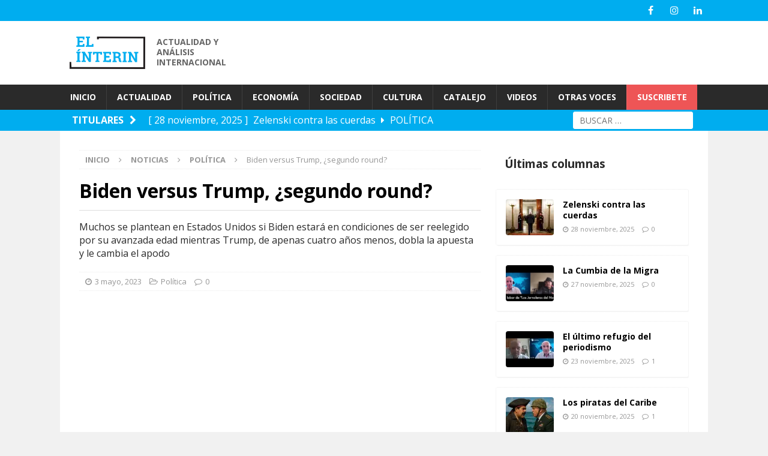

--- FILE ---
content_type: text/html; charset=UTF-8
request_url: https://elinterin.com/2023/05/03/biden-versus-trump-segundo-round/
body_size: 30652
content:
<!DOCTYPE html>
<html class="no-js mh-one-sb" lang="es">
<head>
<meta charset="UTF-8">
<meta name="viewport" content="width=device-width, initial-scale=1.0">
<link rel="profile" href="https://gmpg.org/xfn/11" />
<meta name='robots' content='index, follow, max-image-preview:large, max-snippet:-1, max-video-preview:-1' />
	<style>img:is([sizes="auto" i], [sizes^="auto," i]) { contain-intrinsic-size: 3000px 1500px }</style>
	
	<!-- This site is optimized with the Yoast SEO plugin v26.4 - https://yoast.com/wordpress/plugins/seo/ -->
	<title>Biden versus Trump, ¿segundo round? | Por Jorge Elías | El Ínterin</title>
	<meta name="description" content="Muchos se plantean en Estados Unidos si Biden estará en condiciones de ser reelegido por su avanzada edad mientras Trump, de apenas cuatro años menos, dobla la apuesta y le cambia el apodo" />
	<link rel="canonical" href="https://elinterin.com/2023/05/03/biden-versus-trump-segundo-round/" />
	<meta property="og:locale" content="es_ES" />
	<meta property="og:type" content="article" />
	<meta property="og:title" content="Biden versus Trump, ¿segundo round? | Por Jorge Elías | El Ínterin" />
	<meta property="og:description" content="Muchos se plantean en Estados Unidos si Biden estará en condiciones de ser reelegido por su avanzada edad mientras Trump, de apenas cuatro años menos, dobla la apuesta y le cambia el apodo" />
	<meta property="og:url" content="https://elinterin.com/2023/05/03/biden-versus-trump-segundo-round/" />
	<meta property="og:site_name" content="El ínterin" />
	<meta property="article:publisher" content="https://www.facebook.com/elinterin" />
	<meta property="article:published_time" content="2023-05-03T22:58:52+00:00" />
	<meta property="article:modified_time" content="2023-05-04T23:26:44+00:00" />
	<meta property="og:image" content="https://elinterin.com/wp-content/uploads/2023/05/ci582-Biden-versus-Trump-segundo-round-1.webp" />
	<meta property="og:image:width" content="1920" />
	<meta property="og:image:height" content="1080" />
	<meta property="og:image:type" content="image/webp" />
	<meta name="author" content="Jorge Elias" />
	<meta name="twitter:card" content="summary_large_image" />
	<meta name="twitter:creator" content="@turcoelias" />
	<meta name="twitter:site" content="@elinterin" />
	<meta name="twitter:label1" content="Escrito por" />
	<meta name="twitter:data1" content="Jorge Elias" />
	<meta name="twitter:label2" content="Tiempo de lectura" />
	<meta name="twitter:data2" content="4 minutos" />
	<script type="application/ld+json" class="yoast-schema-graph">{"@context":"https://schema.org","@graph":[{"@type":"Article","@id":"https://elinterin.com/2023/05/03/biden-versus-trump-segundo-round/#article","isPartOf":{"@id":"https://elinterin.com/2023/05/03/biden-versus-trump-segundo-round/"},"author":{"name":"Jorge Elias","@id":"https://elinterin.com/#/schema/person/95f17d882b1ae6febc92fb888935f567"},"headline":"Biden versus Trump, ¿segundo round?","datePublished":"2023-05-03T22:58:52+00:00","dateModified":"2023-05-04T23:26:44+00:00","mainEntityOfPage":{"@id":"https://elinterin.com/2023/05/03/biden-versus-trump-segundo-round/"},"wordCount":808,"commentCount":0,"publisher":{"@id":"https://elinterin.com/#organization"},"image":{"@id":"https://elinterin.com/2023/05/03/biden-versus-trump-segundo-round/#primaryimage"},"thumbnailUrl":"https://i0.wp.com/elinterin.com/wp-content/uploads/2023/05/ci582-Biden-versus-Trump-segundo-round-1.webp?fit=1920%2C1080&ssl=1","keywords":["Donald Trump","Estados Unidos","Joe Biden","Jorge Elías","Kamala Harris","MAGA","Marianne Williamson","Robert Kennedy Jr.","Ron DeSantis"],"articleSection":["Política"],"inLanguage":"es","potentialAction":[{"@type":"CommentAction","name":"Comment","target":["https://elinterin.com/2023/05/03/biden-versus-trump-segundo-round/#respond"]}]},{"@type":"WebPage","@id":"https://elinterin.com/2023/05/03/biden-versus-trump-segundo-round/","url":"https://elinterin.com/2023/05/03/biden-versus-trump-segundo-round/","name":"Biden versus Trump, ¿segundo round? | Por Jorge Elías | El Ínterin","isPartOf":{"@id":"https://elinterin.com/#website"},"primaryImageOfPage":{"@id":"https://elinterin.com/2023/05/03/biden-versus-trump-segundo-round/#primaryimage"},"image":{"@id":"https://elinterin.com/2023/05/03/biden-versus-trump-segundo-round/#primaryimage"},"thumbnailUrl":"https://i0.wp.com/elinterin.com/wp-content/uploads/2023/05/ci582-Biden-versus-Trump-segundo-round-1.webp?fit=1920%2C1080&ssl=1","datePublished":"2023-05-03T22:58:52+00:00","dateModified":"2023-05-04T23:26:44+00:00","description":"Muchos se plantean en Estados Unidos si Biden estará en condiciones de ser reelegido por su avanzada edad mientras Trump, de apenas cuatro años menos, dobla la apuesta y le cambia el apodo","breadcrumb":{"@id":"https://elinterin.com/2023/05/03/biden-versus-trump-segundo-round/#breadcrumb"},"inLanguage":"es","potentialAction":[{"@type":"ReadAction","target":["https://elinterin.com/2023/05/03/biden-versus-trump-segundo-round/"]}]},{"@type":"ImageObject","inLanguage":"es","@id":"https://elinterin.com/2023/05/03/biden-versus-trump-segundo-round/#primaryimage","url":"https://i0.wp.com/elinterin.com/wp-content/uploads/2023/05/ci582-Biden-versus-Trump-segundo-round-1.webp?fit=1920%2C1080&ssl=1","contentUrl":"https://i0.wp.com/elinterin.com/wp-content/uploads/2023/05/ci582-Biden-versus-Trump-segundo-round-1.webp?fit=1920%2C1080&ssl=1","width":1920,"height":1080,"caption":"¿Tiempo de revancha?"},{"@type":"BreadcrumbList","@id":"https://elinterin.com/2023/05/03/biden-versus-trump-segundo-round/#breadcrumb","itemListElement":[{"@type":"ListItem","position":1,"name":"Portada","item":"https://elinterin.com/"},{"@type":"ListItem","position":2,"name":"Archivo","item":"https://elinterin.com/archivo/"},{"@type":"ListItem","position":3,"name":"Biden versus Trump, ¿segundo round?"}]},{"@type":"WebSite","@id":"https://elinterin.com/#website","url":"https://elinterin.com/","name":"El ínterin","description":"Actualidad y análisis internacional","publisher":{"@id":"https://elinterin.com/#organization"},"potentialAction":[{"@type":"SearchAction","target":{"@type":"EntryPoint","urlTemplate":"https://elinterin.com/?s={search_term_string}"},"query-input":{"@type":"PropertyValueSpecification","valueRequired":true,"valueName":"search_term_string"}}],"inLanguage":"es"},{"@type":"Organization","@id":"https://elinterin.com/#organization","name":"El ínterin","url":"https://elinterin.com/","logo":{"@type":"ImageObject","inLanguage":"es","@id":"https://elinterin.com/#/schema/logo/image/","url":"https://i0.wp.com/elinterin.com/wp-content/uploads/2018/03/ico.png?fit=512%2C512&ssl=1","contentUrl":"https://i0.wp.com/elinterin.com/wp-content/uploads/2018/03/ico.png?fit=512%2C512&ssl=1","width":512,"height":512,"caption":"El ínterin"},"image":{"@id":"https://elinterin.com/#/schema/logo/image/"},"sameAs":["https://www.facebook.com/elinterin","https://x.com/elinterin"]},{"@type":"Person","@id":"https://elinterin.com/#/schema/person/95f17d882b1ae6febc92fb888935f567","name":"Jorge Elias","image":{"@type":"ImageObject","inLanguage":"es","@id":"https://elinterin.com/#/schema/person/image/","url":"https://secure.gravatar.com/avatar/2828469f4db58b79c83422da66790927c1a9ec9e3c2e224cdfeb00e808d9d112?s=96&d=mm&r=g","contentUrl":"https://secure.gravatar.com/avatar/2828469f4db58b79c83422da66790927c1a9ec9e3c2e224cdfeb00e808d9d112?s=96&d=mm&r=g","caption":"Jorge Elias"},"sameAs":["https://x.com/turcoelias"]}]}</script>
	<!-- / Yoast SEO plugin. -->


<link rel='dns-prefetch' href='//secure.gravatar.com' />
<link rel='dns-prefetch' href='//stats.wp.com' />
<link rel='dns-prefetch' href='//fonts.googleapis.com' />
<link rel='dns-prefetch' href='//widgets.wp.com' />
<link rel='dns-prefetch' href='//s0.wp.com' />
<link rel='dns-prefetch' href='//0.gravatar.com' />
<link rel='dns-prefetch' href='//1.gravatar.com' />
<link rel='dns-prefetch' href='//2.gravatar.com' />
<link rel='dns-prefetch' href='//jetpack.wordpress.com' />
<link rel='dns-prefetch' href='//public-api.wordpress.com' />
<link rel='preconnect' href='//i0.wp.com' />
<link rel='preconnect' href='//c0.wp.com' />
<link rel="alternate" type="application/rss+xml" title="El ínterin &raquo; Feed" href="https://elinterin.com/feed/" />
<link rel="alternate" type="application/rss+xml" title="El ínterin &raquo; Feed de los comentarios" href="https://elinterin.com/comments/feed/" />
<link rel="alternate" type="application/rss+xml" title="El ínterin &raquo; Comentario Biden versus Trump, ¿segundo round? del feed" href="https://elinterin.com/2023/05/03/biden-versus-trump-segundo-round/feed/" />
<script type="a788e33ddb7f63fb3a5ede85-text/javascript">
/* <![CDATA[ */
window._wpemojiSettings = {"baseUrl":"https:\/\/s.w.org\/images\/core\/emoji\/16.0.1\/72x72\/","ext":".png","svgUrl":"https:\/\/s.w.org\/images\/core\/emoji\/16.0.1\/svg\/","svgExt":".svg","source":{"concatemoji":"https:\/\/elinterin.com\/wp-includes\/js\/wp-emoji-release.min.js?ver=6.8.3"}};
/*! This file is auto-generated */
!function(s,n){var o,i,e;function c(e){try{var t={supportTests:e,timestamp:(new Date).valueOf()};sessionStorage.setItem(o,JSON.stringify(t))}catch(e){}}function p(e,t,n){e.clearRect(0,0,e.canvas.width,e.canvas.height),e.fillText(t,0,0);var t=new Uint32Array(e.getImageData(0,0,e.canvas.width,e.canvas.height).data),a=(e.clearRect(0,0,e.canvas.width,e.canvas.height),e.fillText(n,0,0),new Uint32Array(e.getImageData(0,0,e.canvas.width,e.canvas.height).data));return t.every(function(e,t){return e===a[t]})}function u(e,t){e.clearRect(0,0,e.canvas.width,e.canvas.height),e.fillText(t,0,0);for(var n=e.getImageData(16,16,1,1),a=0;a<n.data.length;a++)if(0!==n.data[a])return!1;return!0}function f(e,t,n,a){switch(t){case"flag":return n(e,"\ud83c\udff3\ufe0f\u200d\u26a7\ufe0f","\ud83c\udff3\ufe0f\u200b\u26a7\ufe0f")?!1:!n(e,"\ud83c\udde8\ud83c\uddf6","\ud83c\udde8\u200b\ud83c\uddf6")&&!n(e,"\ud83c\udff4\udb40\udc67\udb40\udc62\udb40\udc65\udb40\udc6e\udb40\udc67\udb40\udc7f","\ud83c\udff4\u200b\udb40\udc67\u200b\udb40\udc62\u200b\udb40\udc65\u200b\udb40\udc6e\u200b\udb40\udc67\u200b\udb40\udc7f");case"emoji":return!a(e,"\ud83e\udedf")}return!1}function g(e,t,n,a){var r="undefined"!=typeof WorkerGlobalScope&&self instanceof WorkerGlobalScope?new OffscreenCanvas(300,150):s.createElement("canvas"),o=r.getContext("2d",{willReadFrequently:!0}),i=(o.textBaseline="top",o.font="600 32px Arial",{});return e.forEach(function(e){i[e]=t(o,e,n,a)}),i}function t(e){var t=s.createElement("script");t.src=e,t.defer=!0,s.head.appendChild(t)}"undefined"!=typeof Promise&&(o="wpEmojiSettingsSupports",i=["flag","emoji"],n.supports={everything:!0,everythingExceptFlag:!0},e=new Promise(function(e){s.addEventListener("DOMContentLoaded",e,{once:!0})}),new Promise(function(t){var n=function(){try{var e=JSON.parse(sessionStorage.getItem(o));if("object"==typeof e&&"number"==typeof e.timestamp&&(new Date).valueOf()<e.timestamp+604800&&"object"==typeof e.supportTests)return e.supportTests}catch(e){}return null}();if(!n){if("undefined"!=typeof Worker&&"undefined"!=typeof OffscreenCanvas&&"undefined"!=typeof URL&&URL.createObjectURL&&"undefined"!=typeof Blob)try{var e="postMessage("+g.toString()+"("+[JSON.stringify(i),f.toString(),p.toString(),u.toString()].join(",")+"));",a=new Blob([e],{type:"text/javascript"}),r=new Worker(URL.createObjectURL(a),{name:"wpTestEmojiSupports"});return void(r.onmessage=function(e){c(n=e.data),r.terminate(),t(n)})}catch(e){}c(n=g(i,f,p,u))}t(n)}).then(function(e){for(var t in e)n.supports[t]=e[t],n.supports.everything=n.supports.everything&&n.supports[t],"flag"!==t&&(n.supports.everythingExceptFlag=n.supports.everythingExceptFlag&&n.supports[t]);n.supports.everythingExceptFlag=n.supports.everythingExceptFlag&&!n.supports.flag,n.DOMReady=!1,n.readyCallback=function(){n.DOMReady=!0}}).then(function(){return e}).then(function(){var e;n.supports.everything||(n.readyCallback(),(e=n.source||{}).concatemoji?t(e.concatemoji):e.wpemoji&&e.twemoji&&(t(e.twemoji),t(e.wpemoji)))}))}((window,document),window._wpemojiSettings);
/* ]]> */
</script>
<link rel='stylesheet' id='all-css-ef2320a311b486bf8195367752dc0cbc' href='https://elinterin.com/wp-content/boost-cache/static/a951ecf28b.min.css' type='text/css' media='all' />
<style id='wp-emoji-styles-inline-css'>

	img.wp-smiley, img.emoji {
		display: inline !important;
		border: none !important;
		box-shadow: none !important;
		height: 1em !important;
		width: 1em !important;
		margin: 0 0.07em !important;
		vertical-align: -0.1em !important;
		background: none !important;
		padding: 0 !important;
	}
</style>
<style id='classic-theme-styles-inline-css'>
/*! This file is auto-generated */
.wp-block-button__link{color:#fff;background-color:#32373c;border-radius:9999px;box-shadow:none;text-decoration:none;padding:calc(.667em + 2px) calc(1.333em + 2px);font-size:1.125em}.wp-block-file__button{background:#32373c;color:#fff;text-decoration:none}
</style>
<style id='jetpack-sharing-buttons-style-inline-css'>
.jetpack-sharing-buttons__services-list{display:flex;flex-direction:row;flex-wrap:wrap;gap:0;list-style-type:none;margin:5px;padding:0}.jetpack-sharing-buttons__services-list.has-small-icon-size{font-size:12px}.jetpack-sharing-buttons__services-list.has-normal-icon-size{font-size:16px}.jetpack-sharing-buttons__services-list.has-large-icon-size{font-size:24px}.jetpack-sharing-buttons__services-list.has-huge-icon-size{font-size:36px}@media print{.jetpack-sharing-buttons__services-list{display:none!important}}.editor-styles-wrapper .wp-block-jetpack-sharing-buttons{gap:0;padding-inline-start:0}ul.jetpack-sharing-buttons__services-list.has-background{padding:1.25em 2.375em}
</style>
<style id='global-styles-inline-css'>
:root{--wp--preset--aspect-ratio--square: 1;--wp--preset--aspect-ratio--4-3: 4/3;--wp--preset--aspect-ratio--3-4: 3/4;--wp--preset--aspect-ratio--3-2: 3/2;--wp--preset--aspect-ratio--2-3: 2/3;--wp--preset--aspect-ratio--16-9: 16/9;--wp--preset--aspect-ratio--9-16: 9/16;--wp--preset--color--black: #000000;--wp--preset--color--cyan-bluish-gray: #abb8c3;--wp--preset--color--white: #ffffff;--wp--preset--color--pale-pink: #f78da7;--wp--preset--color--vivid-red: #cf2e2e;--wp--preset--color--luminous-vivid-orange: #ff6900;--wp--preset--color--luminous-vivid-amber: #fcb900;--wp--preset--color--light-green-cyan: #7bdcb5;--wp--preset--color--vivid-green-cyan: #00d084;--wp--preset--color--pale-cyan-blue: #8ed1fc;--wp--preset--color--vivid-cyan-blue: #0693e3;--wp--preset--color--vivid-purple: #9b51e0;--wp--preset--gradient--vivid-cyan-blue-to-vivid-purple: linear-gradient(135deg,rgba(6,147,227,1) 0%,rgb(155,81,224) 100%);--wp--preset--gradient--light-green-cyan-to-vivid-green-cyan: linear-gradient(135deg,rgb(122,220,180) 0%,rgb(0,208,130) 100%);--wp--preset--gradient--luminous-vivid-amber-to-luminous-vivid-orange: linear-gradient(135deg,rgba(252,185,0,1) 0%,rgba(255,105,0,1) 100%);--wp--preset--gradient--luminous-vivid-orange-to-vivid-red: linear-gradient(135deg,rgba(255,105,0,1) 0%,rgb(207,46,46) 100%);--wp--preset--gradient--very-light-gray-to-cyan-bluish-gray: linear-gradient(135deg,rgb(238,238,238) 0%,rgb(169,184,195) 100%);--wp--preset--gradient--cool-to-warm-spectrum: linear-gradient(135deg,rgb(74,234,220) 0%,rgb(151,120,209) 20%,rgb(207,42,186) 40%,rgb(238,44,130) 60%,rgb(251,105,98) 80%,rgb(254,248,76) 100%);--wp--preset--gradient--blush-light-purple: linear-gradient(135deg,rgb(255,206,236) 0%,rgb(152,150,240) 100%);--wp--preset--gradient--blush-bordeaux: linear-gradient(135deg,rgb(254,205,165) 0%,rgb(254,45,45) 50%,rgb(107,0,62) 100%);--wp--preset--gradient--luminous-dusk: linear-gradient(135deg,rgb(255,203,112) 0%,rgb(199,81,192) 50%,rgb(65,88,208) 100%);--wp--preset--gradient--pale-ocean: linear-gradient(135deg,rgb(255,245,203) 0%,rgb(182,227,212) 50%,rgb(51,167,181) 100%);--wp--preset--gradient--electric-grass: linear-gradient(135deg,rgb(202,248,128) 0%,rgb(113,206,126) 100%);--wp--preset--gradient--midnight: linear-gradient(135deg,rgb(2,3,129) 0%,rgb(40,116,252) 100%);--wp--preset--font-size--small: 13px;--wp--preset--font-size--medium: 20px;--wp--preset--font-size--large: 36px;--wp--preset--font-size--x-large: 42px;--wp--preset--spacing--20: 0.44rem;--wp--preset--spacing--30: 0.67rem;--wp--preset--spacing--40: 1rem;--wp--preset--spacing--50: 1.5rem;--wp--preset--spacing--60: 2.25rem;--wp--preset--spacing--70: 3.38rem;--wp--preset--spacing--80: 5.06rem;--wp--preset--shadow--natural: 6px 6px 9px rgba(0, 0, 0, 0.2);--wp--preset--shadow--deep: 12px 12px 50px rgba(0, 0, 0, 0.4);--wp--preset--shadow--sharp: 6px 6px 0px rgba(0, 0, 0, 0.2);--wp--preset--shadow--outlined: 6px 6px 0px -3px rgba(255, 255, 255, 1), 6px 6px rgba(0, 0, 0, 1);--wp--preset--shadow--crisp: 6px 6px 0px rgba(0, 0, 0, 1);}:where(.is-layout-flex){gap: 0.5em;}:where(.is-layout-grid){gap: 0.5em;}body .is-layout-flex{display: flex;}.is-layout-flex{flex-wrap: wrap;align-items: center;}.is-layout-flex > :is(*, div){margin: 0;}body .is-layout-grid{display: grid;}.is-layout-grid > :is(*, div){margin: 0;}:where(.wp-block-columns.is-layout-flex){gap: 2em;}:where(.wp-block-columns.is-layout-grid){gap: 2em;}:where(.wp-block-post-template.is-layout-flex){gap: 1.25em;}:where(.wp-block-post-template.is-layout-grid){gap: 1.25em;}.has-black-color{color: var(--wp--preset--color--black) !important;}.has-cyan-bluish-gray-color{color: var(--wp--preset--color--cyan-bluish-gray) !important;}.has-white-color{color: var(--wp--preset--color--white) !important;}.has-pale-pink-color{color: var(--wp--preset--color--pale-pink) !important;}.has-vivid-red-color{color: var(--wp--preset--color--vivid-red) !important;}.has-luminous-vivid-orange-color{color: var(--wp--preset--color--luminous-vivid-orange) !important;}.has-luminous-vivid-amber-color{color: var(--wp--preset--color--luminous-vivid-amber) !important;}.has-light-green-cyan-color{color: var(--wp--preset--color--light-green-cyan) !important;}.has-vivid-green-cyan-color{color: var(--wp--preset--color--vivid-green-cyan) !important;}.has-pale-cyan-blue-color{color: var(--wp--preset--color--pale-cyan-blue) !important;}.has-vivid-cyan-blue-color{color: var(--wp--preset--color--vivid-cyan-blue) !important;}.has-vivid-purple-color{color: var(--wp--preset--color--vivid-purple) !important;}.has-black-background-color{background-color: var(--wp--preset--color--black) !important;}.has-cyan-bluish-gray-background-color{background-color: var(--wp--preset--color--cyan-bluish-gray) !important;}.has-white-background-color{background-color: var(--wp--preset--color--white) !important;}.has-pale-pink-background-color{background-color: var(--wp--preset--color--pale-pink) !important;}.has-vivid-red-background-color{background-color: var(--wp--preset--color--vivid-red) !important;}.has-luminous-vivid-orange-background-color{background-color: var(--wp--preset--color--luminous-vivid-orange) !important;}.has-luminous-vivid-amber-background-color{background-color: var(--wp--preset--color--luminous-vivid-amber) !important;}.has-light-green-cyan-background-color{background-color: var(--wp--preset--color--light-green-cyan) !important;}.has-vivid-green-cyan-background-color{background-color: var(--wp--preset--color--vivid-green-cyan) !important;}.has-pale-cyan-blue-background-color{background-color: var(--wp--preset--color--pale-cyan-blue) !important;}.has-vivid-cyan-blue-background-color{background-color: var(--wp--preset--color--vivid-cyan-blue) !important;}.has-vivid-purple-background-color{background-color: var(--wp--preset--color--vivid-purple) !important;}.has-black-border-color{border-color: var(--wp--preset--color--black) !important;}.has-cyan-bluish-gray-border-color{border-color: var(--wp--preset--color--cyan-bluish-gray) !important;}.has-white-border-color{border-color: var(--wp--preset--color--white) !important;}.has-pale-pink-border-color{border-color: var(--wp--preset--color--pale-pink) !important;}.has-vivid-red-border-color{border-color: var(--wp--preset--color--vivid-red) !important;}.has-luminous-vivid-orange-border-color{border-color: var(--wp--preset--color--luminous-vivid-orange) !important;}.has-luminous-vivid-amber-border-color{border-color: var(--wp--preset--color--luminous-vivid-amber) !important;}.has-light-green-cyan-border-color{border-color: var(--wp--preset--color--light-green-cyan) !important;}.has-vivid-green-cyan-border-color{border-color: var(--wp--preset--color--vivid-green-cyan) !important;}.has-pale-cyan-blue-border-color{border-color: var(--wp--preset--color--pale-cyan-blue) !important;}.has-vivid-cyan-blue-border-color{border-color: var(--wp--preset--color--vivid-cyan-blue) !important;}.has-vivid-purple-border-color{border-color: var(--wp--preset--color--vivid-purple) !important;}.has-vivid-cyan-blue-to-vivid-purple-gradient-background{background: var(--wp--preset--gradient--vivid-cyan-blue-to-vivid-purple) !important;}.has-light-green-cyan-to-vivid-green-cyan-gradient-background{background: var(--wp--preset--gradient--light-green-cyan-to-vivid-green-cyan) !important;}.has-luminous-vivid-amber-to-luminous-vivid-orange-gradient-background{background: var(--wp--preset--gradient--luminous-vivid-amber-to-luminous-vivid-orange) !important;}.has-luminous-vivid-orange-to-vivid-red-gradient-background{background: var(--wp--preset--gradient--luminous-vivid-orange-to-vivid-red) !important;}.has-very-light-gray-to-cyan-bluish-gray-gradient-background{background: var(--wp--preset--gradient--very-light-gray-to-cyan-bluish-gray) !important;}.has-cool-to-warm-spectrum-gradient-background{background: var(--wp--preset--gradient--cool-to-warm-spectrum) !important;}.has-blush-light-purple-gradient-background{background: var(--wp--preset--gradient--blush-light-purple) !important;}.has-blush-bordeaux-gradient-background{background: var(--wp--preset--gradient--blush-bordeaux) !important;}.has-luminous-dusk-gradient-background{background: var(--wp--preset--gradient--luminous-dusk) !important;}.has-pale-ocean-gradient-background{background: var(--wp--preset--gradient--pale-ocean) !important;}.has-electric-grass-gradient-background{background: var(--wp--preset--gradient--electric-grass) !important;}.has-midnight-gradient-background{background: var(--wp--preset--gradient--midnight) !important;}.has-small-font-size{font-size: var(--wp--preset--font-size--small) !important;}.has-medium-font-size{font-size: var(--wp--preset--font-size--medium) !important;}.has-large-font-size{font-size: var(--wp--preset--font-size--large) !important;}.has-x-large-font-size{font-size: var(--wp--preset--font-size--x-large) !important;}
:where(.wp-block-post-template.is-layout-flex){gap: 1.25em;}:where(.wp-block-post-template.is-layout-grid){gap: 1.25em;}
:where(.wp-block-columns.is-layout-flex){gap: 2em;}:where(.wp-block-columns.is-layout-grid){gap: 2em;}
:root :where(.wp-block-pullquote){font-size: 1.5em;line-height: 1.6;}
</style>
<link crossorigin="anonymous" rel='stylesheet' id='mh-google-fonts-css' href='https://fonts.googleapis.com/css?family=Open+Sans:300,400,400italic,600,700' media='all' />
<script type="a788e33ddb7f63fb3a5ede85-text/javascript" id="jetpack_related-posts-js-extra">
/* <![CDATA[ */
var related_posts_js_options = {"post_heading":"h4"};
/* ]]> */
</script>
<script type="a788e33ddb7f63fb3a5ede85-text/javascript" src="https://elinterin.com/wp-content/plugins/jetpack/_inc/build/related-posts/related-posts.min.js" id="jetpack_related-posts-js"></script>
<script type="a788e33ddb7f63fb3a5ede85-text/javascript" src="https://elinterin.com/wp-includes/js/jquery/jquery.min.js" id="jquery-core-js"></script>
<script type="a788e33ddb7f63fb3a5ede85-text/javascript" src="https://elinterin.com/wp-includes/js/jquery/jquery-migrate.min.js" id="jquery-migrate-js"></script>
<script type="a788e33ddb7f63fb3a5ede85-text/javascript" src="https://elinterin.com/wp-content/themes/mh-magazine/js/scripts.js" id="mh-scripts-js"></script>
<link rel="https://api.w.org/" href="https://elinterin.com/wp-json/" /><link rel="alternate" title="JSON" type="application/json" href="https://elinterin.com/wp-json/wp/v2/posts/13547" /><link rel="EditURI" type="application/rsd+xml" title="RSD" href="https://elinterin.com/xmlrpc.php?rsd" />
<link rel='shortlink' href='https://wp.me/p6EUag-3wv' />
<link rel="alternate" title="oEmbed (JSON)" type="application/json+oembed" href="https://elinterin.com/wp-json/oembed/1.0/embed?url=https%3A%2F%2Felinterin.com%2F2023%2F05%2F03%2Fbiden-versus-trump-segundo-round%2F" />
<link rel="alternate" title="oEmbed (XML)" type="text/xml+oembed" href="https://elinterin.com/wp-json/oembed/1.0/embed?url=https%3A%2F%2Felinterin.com%2F2023%2F05%2F03%2Fbiden-versus-trump-segundo-round%2F&#038;format=xml" />
	<style>img#wpstats{display:none}</style>
		
<!-- Facebook Pixel Code -->

<script type="a788e33ddb7f63fb3a5ede85-text/javascript">
! function(f, b, e, v, n, t, s) {
    if (f.fbq) return;
    n = f.fbq = function() {
        n.callMethod ?
            n.callMethod.apply(n, arguments) : n.queue.push(arguments)
    };
    if (!f._fbq) f._fbq = n;
    n.push = n;
    n.loaded = !0;
    n.version = '2.0';
    n.queue = [];
    t = b.createElement(e);
    t.async = !0;
    t.src = v;
    s = b.getElementsByTagName(e)[0];
    s.parentNode.insertBefore(t, s)
}(window, document, 'script',
    'https://connect.facebook.net/en_US/fbevents.js');
fbq('init', '387279031949297');
fbq('track', 'PageView');
</script>

<noscript><img height="1" width="1" style="display:none"
        src="https://www.facebook.com/tr?id=387279031949297&ev=PageView&noscript=1" /></noscript>

<!-- End Facebook Pixel Code -->

<style type="text/css">
.mh-widget-layout4 .mh-widget-title { background: #0066cc; background: rgba(0, 102, 204, 0.6); }
.mh-preheader, .mh-wide-layout .mh-subheader, .mh-ticker-title, .mh-main-nav li:hover, .mh-footer-nav, .slicknav_menu, .slicknav_btn, .slicknav_nav .slicknav_item:hover, .slicknav_nav a:hover, .mh-back-to-top, .mh-subheading, .entry-tags .fa, .entry-tags li:hover, .mh-widget-layout2 .mh-widget-title, .mh-widget-layout4 .mh-widget-title-inner, .mh-widget-layout4 .mh-footer-widget-title, .mh-widget-layout5 .mh-widget-title-inner, .mh-widget-layout6 .mh-widget-title, #mh-mobile .flex-control-paging li a.flex-active, .mh-image-caption, .mh-carousel-layout1 .mh-carousel-caption, .mh-tab-button.active, .mh-tab-button.active:hover, .mh-footer-widget .mh-tab-button.active, .mh-social-widget li:hover a, .mh-footer-widget .mh-social-widget li a, .mh-footer-widget .mh-author-bio-widget, .tagcloud a:hover, .mh-widget .tagcloud a:hover, .mh-footer-widget .tagcloud a:hover, .mh-posts-stacked-item .mh-meta, .page-numbers:hover, .mh-loop-pagination .current, .mh-comments-pagination .current, .pagelink, a:hover .pagelink, input[type=submit], #infinite-handle span { background: #0066cc; }
.mh-main-nav-wrap .slicknav_nav ul, blockquote, .mh-widget-layout1 .mh-widget-title, .mh-widget-layout3 .mh-widget-title, .mh-widget-layout5 .mh-widget-title, .mh-widget-layout8 .mh-widget-title:after, #mh-mobile .mh-slider-caption, .mh-carousel-layout1, .mh-spotlight-widget, .mh-author-bio-widget, .mh-author-bio-title, .mh-author-bio-image-frame, .mh-video-widget, .mh-tab-buttons, textarea:hover, input[type=text]:hover, input[type=email]:hover, input[type=tel]:hover, input[type=url]:hover { border-color: #0066cc; }
.mh-dropcap, .mh-carousel-layout1 .flex-direction-nav a, .mh-carousel-layout2 .mh-carousel-caption, .mh-posts-digest-small-category, .mh-posts-lineup-more, .bypostauthor .fn:after, .mh-comment-list .comment-reply-link:before, #respond #cancel-comment-reply-link:before { color: #0066cc; }
</style>
<!--[if lt IE 9]>
<script src="https://elinterin.com/wp-content/themes/mh-magazine/js/css3-mediaqueries.js"></script>
<![endif]-->
<link rel="amphtml" href="https://elinterin.com/2023/05/03/biden-versus-trump-segundo-round/?amp"><link rel="icon" href="https://i0.wp.com/elinterin.com/wp-content/uploads/2018/03/cropped-ico.png?fit=32%2C32&#038;ssl=1" sizes="32x32" />
<link rel="icon" href="https://i0.wp.com/elinterin.com/wp-content/uploads/2018/03/cropped-ico.png?fit=192%2C192&#038;ssl=1" sizes="192x192" />
<link rel="apple-touch-icon" href="https://i0.wp.com/elinterin.com/wp-content/uploads/2018/03/cropped-ico.png?fit=180%2C180&#038;ssl=1" />
<meta name="msapplication-TileImage" content="https://i0.wp.com/elinterin.com/wp-content/uploads/2018/03/cropped-ico.png?fit=270%2C270&#038;ssl=1" />
		<style type="text/css" id="wp-custom-css">
			@media screen and (max-width: 767px) {
    
    #mh-mobile .mh-image-caption {

        margin: 0.5rem;

    }

}		</style>
		</head>
<body id="mh-mobile" class="wp-singular post-template-default single single-post postid-13547 single-format-standard wp-custom-logo wp-theme-mh-magazine wp-child-theme-elinterin2017 mh-wide-layout mh-right-sb mh-loop-layout2 mh-widget-layout2" itemscope="itemscope" itemtype="http://schema.org/WebPage">
<div class="mh-header-nav-mobile clearfix"></div>
	<div class="mh-preheader">
    	<div class="mh-container mh-container-inner mh-row clearfix">
							<div class="mh-header-bar-content mh-header-bar-top-left mh-col-2-3 clearfix">
									</div>
										<div class="mh-header-bar-content mh-header-bar-top-right mh-col-1-3 clearfix">
											<nav class="mh-social-icons mh-social-nav mh-social-nav-top clearfix" itemscope="itemscope" itemtype="http://schema.org/SiteNavigationElement">
							<div class="menu-canales-sociales-container"><ul id="menu-canales-sociales" class="menu"><li id="menu-item-4937" class="menu-item menu-item-type-custom menu-item-object-custom menu-item-4937"><a href="https://www.facebook.com/elinterin"><i class="fa fa-mh-social"></i><span class="screen-reader-text">Facebook</span></a></li>
<li id="menu-item-4939" class="menu-item menu-item-type-custom menu-item-object-custom menu-item-4939"><a href="https://www.instagram.com/el_interin/"><i class="fa fa-mh-social"></i><span class="screen-reader-text">Instagram</span></a></li>
<li id="menu-item-4940" class="menu-item menu-item-type-custom menu-item-object-custom menu-item-4940"><a href="https://www.linkedin.com/in/el-%C3%ADnterin-943742139/"><i class="fa fa-mh-social"></i><span class="screen-reader-text">Linkedin</span></a></li>
</ul></div>						</nav>
									</div>
					</div>
	</div>
<header class="mh-header" itemscope="itemscope" itemtype="http://schema.org/WPHeader">
	<div class="mh-container mh-container-inner clearfix">
		<div class="mh-custom-header clearfix">
<div class="mh-header-columns mh-row clearfix">
<div class="mh-col-1-3 mh-site-identity">
<div class="mh-site-logo" role="banner" itemscope="itemscope" itemtype="http://schema.org/Brand">
<a href="https://elinterin.com/" class="custom-logo-link" rel="home"><img width="512" height="512" src="https://i0.wp.com/elinterin.com/wp-content/uploads/2018/03/ico.png?fit=512%2C512&amp;ssl=1" class="custom-logo" alt="El ínterin" decoding="async" fetchpriority="high" srcset="https://i0.wp.com/elinterin.com/wp-content/uploads/2018/03/ico.png?w=512&amp;ssl=1 512w, https://i0.wp.com/elinterin.com/wp-content/uploads/2018/03/ico.png?resize=150%2C150&amp;ssl=1 150w, https://i0.wp.com/elinterin.com/wp-content/uploads/2018/03/ico.png?resize=300%2C300&amp;ssl=1 300w" sizes="(max-width: 512px) 100vw, 512px" data-attachment-id="5548" data-permalink="https://elinterin.com/ico/" data-orig-file="https://i0.wp.com/elinterin.com/wp-content/uploads/2018/03/ico.png?fit=512%2C512&amp;ssl=1" data-orig-size="512,512" data-comments-opened="1" data-image-meta="{&quot;aperture&quot;:&quot;0&quot;,&quot;credit&quot;:&quot;&quot;,&quot;camera&quot;:&quot;&quot;,&quot;caption&quot;:&quot;&quot;,&quot;created_timestamp&quot;:&quot;0&quot;,&quot;copyright&quot;:&quot;&quot;,&quot;focal_length&quot;:&quot;0&quot;,&quot;iso&quot;:&quot;0&quot;,&quot;shutter_speed&quot;:&quot;0&quot;,&quot;title&quot;:&quot;&quot;,&quot;orientation&quot;:&quot;0&quot;}" data-image-title="ico" data-image-description="" data-image-caption="" data-medium-file="https://i0.wp.com/elinterin.com/wp-content/uploads/2018/03/ico.png?fit=300%2C300&amp;ssl=1" data-large-file="https://i0.wp.com/elinterin.com/wp-content/uploads/2018/03/ico.png?fit=512%2C512&amp;ssl=1" /></a><div class="mh-header-text">
<a class="mh-header-text-link" href="https://elinterin.com/" title="El ínterin" rel="home">
<h2 class="mh-header-title">El ínterin</h2>
<h3 class="mh-header-tagline">Actualidad y análisis internacional</h3>
</a>
</div>
</div>
</div>
<aside class="mh-col-2-3 mh-header-widget-2">
<div id="custom_html-6" class="widget_text mh-widget mh-header-2 widget_custom_html"><div class="textwidget custom-html-widget"><script async src="https://pagead2.googlesyndication.com/pagead/js/adsbygoogle.js" type="a788e33ddb7f63fb3a5ede85-text/javascript"></script>
<!-- Header.2.2 -->
<ins class="adsbygoogle"
     style="display:inline-block;width:700px;height:90px"
     data-ad-client="ca-pub-8283345859418813"
     data-ad-slot="8918163192"></ins>
<script type="a788e33ddb7f63fb3a5ede85-text/javascript">
     (adsbygoogle = window.adsbygoogle || []).push({});
</script></div></div></aside>
</div>
</div>
	</div>
	<div class="mh-main-nav-wrap">
		<nav class="mh-navigation mh-main-nav mh-container mh-container-inner clearfix" itemscope="itemscope" itemtype="http://schema.org/SiteNavigationElement">
			<div class="menu-menu-principal-container"><ul id="menu-menu-principal" class="menu"><li id="menu-item-3561" class="menu-item menu-item-type-post_type menu-item-object-page menu-item-home menu-item-3561"><a href="https://elinterin.com/">INICIO</a></li>
<li id="menu-item-3538" class="menu-item menu-item-type-taxonomy menu-item-object-category menu-item-3538"><a href="https://elinterin.com/category/actualidad/">ACTUALIDAD</a></li>
<li id="menu-item-3526" class="menu-item menu-item-type-taxonomy menu-item-object-category current-post-ancestor current-menu-parent current-post-parent menu-item-3526"><a href="https://elinterin.com/category/noticias/politica/">POLÍTICA</a></li>
<li id="menu-item-3527" class="menu-item menu-item-type-taxonomy menu-item-object-category menu-item-3527"><a href="https://elinterin.com/category/noticias/economia/">ECONOMÍA</a></li>
<li id="menu-item-3525" class="menu-item menu-item-type-taxonomy menu-item-object-category menu-item-3525"><a href="https://elinterin.com/category/noticias/sociedad/">SOCIEDAD</a></li>
<li id="menu-item-3528" class="menu-item menu-item-type-taxonomy menu-item-object-category menu-item-3528"><a href="https://elinterin.com/category/noticias/cultura/">CULTURA</a></li>
<li id="menu-item-3685" class="menu-item menu-item-type-taxonomy menu-item-object-category menu-item-3685"><a href="https://elinterin.com/category/catalejo/">CATALEJO</a></li>
<li id="menu-item-4419" class="menu-item menu-item-type-taxonomy menu-item-object-category menu-item-4419"><a href="https://elinterin.com/category/videos/">VIDEOS</a></li>
<li id="menu-item-3537" class="menu-item menu-item-type-taxonomy menu-item-object-category menu-item-3537"><a href="https://elinterin.com/category/otras-voces/">OTRAS VOCES</a></li>
<li id="menu-item-7334" class="menu-item menu-item-type-post_type menu-item-object-page menu-item-7334"><a href="https://elinterin.com/suscribirse/">SUSCRIBETE</a></li>
</ul></div>		</nav>
	</div>
	</header>
	<div class="mh-subheader">
		<div class="mh-container mh-container-inner mh-row clearfix">
							<div class="mh-header-bar-content mh-header-bar-bottom-left mh-col-2-3 clearfix">
											<div class="mh-header-ticker mh-header-ticker-bottom">
							<div class="mh-ticker-bottom">
			<div class="mh-ticker-title mh-ticker-title-bottom">
			Titulares<i class="fa fa-chevron-right"></i>		</div>
		<div class="mh-ticker-content mh-ticker-content-bottom">
		<ul id="mh-ticker-loop-bottom">				<li class="mh-ticker-item mh-ticker-item-bottom">
					<a href="https://elinterin.com/2025/11/28/zelenski-contra-las-cuerdas/" title="Zelenski contra las cuerdas">
						<span class="mh-ticker-item-date mh-ticker-item-date-bottom">
                        	[ 28 noviembre, 2025 ]                        </span>
						<span class="mh-ticker-item-title mh-ticker-item-title-bottom">
							Zelenski contra las cuerdas						</span>
													<span class="mh-ticker-item-cat mh-ticker-item-cat-bottom">
								<i class="fa fa-caret-right"></i>
																Política							</span>
											</a>
				</li>				<li class="mh-ticker-item mh-ticker-item-bottom">
					<a href="https://elinterin.com/2025/11/27/la-cumbia-de-la-migra/" title="La Cumbia de la Migra">
						<span class="mh-ticker-item-date mh-ticker-item-date-bottom">
                        	[ 27 noviembre, 2025 ]                        </span>
						<span class="mh-ticker-item-title mh-ticker-item-title-bottom">
							La Cumbia de la Migra						</span>
													<span class="mh-ticker-item-cat mh-ticker-item-cat-bottom">
								<i class="fa fa-caret-right"></i>
																Videos							</span>
											</a>
				</li>				<li class="mh-ticker-item mh-ticker-item-bottom">
					<a href="https://elinterin.com/2025/11/23/el-ultimo-refugio-del-periodismo/" title="El último refugio del periodismo">
						<span class="mh-ticker-item-date mh-ticker-item-date-bottom">
                        	[ 23 noviembre, 2025 ]                        </span>
						<span class="mh-ticker-item-title mh-ticker-item-title-bottom">
							El último refugio del periodismo						</span>
													<span class="mh-ticker-item-cat mh-ticker-item-cat-bottom">
								<i class="fa fa-caret-right"></i>
																Videos							</span>
											</a>
				</li>				<li class="mh-ticker-item mh-ticker-item-bottom">
					<a href="https://elinterin.com/2025/11/20/los-piratas-del-caribe/" title="Los piratas del Caribe">
						<span class="mh-ticker-item-date mh-ticker-item-date-bottom">
                        	[ 20 noviembre, 2025 ]                        </span>
						<span class="mh-ticker-item-title mh-ticker-item-title-bottom">
							Los piratas del Caribe						</span>
													<span class="mh-ticker-item-cat mh-ticker-item-cat-bottom">
								<i class="fa fa-caret-right"></i>
																Actualidad							</span>
											</a>
				</li>				<li class="mh-ticker-item mh-ticker-item-bottom">
					<a href="https://elinterin.com/2025/11/15/entre-un-extremo-y-el-otro-de-ecuador/" title="Entre un extremo y el otro de Ecuador">
						<span class="mh-ticker-item-date mh-ticker-item-date-bottom">
                        	[ 15 noviembre, 2025 ]                        </span>
						<span class="mh-ticker-item-title mh-ticker-item-title-bottom">
							Entre un extremo y el otro de Ecuador						</span>
													<span class="mh-ticker-item-cat mh-ticker-item-cat-bottom">
								<i class="fa fa-caret-right"></i>
																Videos							</span>
											</a>
				</li>		</ul>
	</div>
</div>						</div>
									</div>
										<div class="mh-header-bar-content mh-header-bar-bottom-right mh-col-1-3 clearfix">
											<aside class="mh-header-search mh-header-search-bottom">
							<form role="search" method="get" class="search-form" action="https://elinterin.com/">
				<label>
					<span class="screen-reader-text">Buscar:</span>
					<input type="search" class="search-field" placeholder="Buscar &hellip;" value="" name="s" />
				</label>
				<input type="submit" class="search-submit" value="Buscar" />
			</form>						</aside>
									</div>
					</div>
	</div>
<div class="mh-container mh-container-outer">
<div class="mh-wrapper clearfix">
	<div class="mh-main clearfix">
		<div id="main-content" class="mh-content" role="main" itemprop="mainContentOfPage"><nav class="mh-breadcrumb"><span itemscope itemtype="http://data-vocabulary.org/Breadcrumb"><a href="https://elinterin.com" itemprop="url"><span itemprop="title">Inicio</span></a></span><span class="mh-breadcrumb-delimiter"><i class="fa fa-angle-right"></i></span><a href="https://elinterin.com/category/noticias/">Noticias</a><span class="mh-breadcrumb-delimiter"><i class="fa fa-angle-right"></i></span><span itemscope itemtype="http://data-vocabulary.org/Breadcrumb"><a href="https://elinterin.com/category/noticias/politica/" itemprop="url"><span itemprop="title">Política</span></a></span><span class="mh-breadcrumb-delimiter"><i class="fa fa-angle-right"></i></span>Biden versus Trump, ¿segundo round?</nav>
<article id="post-13547" class="post-13547 post type-post status-publish format-standard has-post-thumbnail hentry category-politica tag-donald-trump tag-estados-unidos tag-joe-biden tag-jorge-elias tag-kamala-harris tag-maga tag-marianne-williamson tag-robert-kennedy-jr tag-ron-desantis">
	<header class="entry-header clearfix"><h1 class="entry-title">Biden versus Trump, ¿segundo round?</h1><div class="mh-subheading-top"></div>
<h2 class="mh-subheading">Muchos se plantean en Estados Unidos si Biden estará en condiciones de ser reelegido por su avanzada edad mientras Trump, de apenas cuatro años menos, dobla la apuesta y le cambia el apodo</h2>
<div class="mh-meta entry-meta">
<span class="entry-meta-date updated"><i class="fa fa-clock-o"></i><a href="https://elinterin.com/2023/05/">3 mayo, 2023</a></span>
<span class="entry-meta-categories"><i class="fa fa-folder-open-o"></i><a href="https://elinterin.com/category/noticias/politica/" rel="category tag">Política</a></span>
<span class="entry-meta-comments"><i class="fa fa-comment-o"></i><a href="https://elinterin.com/2023/05/03/biden-versus-trump-segundo-round/#respond" class="mh-comment-count-link" >0</a></span>
</div>
	</header>
	<div id="text-14" class="mh-widget mh-posts-1 widget_text">			<div class="textwidget"><p><script async src="//pagead2.googlesyndication.com/pagead/js/adsbygoogle.js" type="a788e33ddb7f63fb3a5ede85-text/javascript"></script><br />
<!-- Bloque gráfico (adaptable) --><br />
<ins class="adsbygoogle"
     style="display:block"
     data-ad-client="ca-pub-8283345859418813"
     data-ad-slot="8229884480"
     data-ad-format="auto"></ins><br />
<script type="a788e33ddb7f63fb3a5ede85-text/javascript">
(adsbygoogle = window.adsbygoogle || []).push({});
</script></p>
</div>
		</div>	<div class="entry-content clearfix">
<figure class="entry-thumbnail">
<img src="https://i0.wp.com/elinterin.com/wp-content/uploads/2023/05/ci582-Biden-versus-Trump-segundo-round-1.webp?resize=678%2C381&#038;ssl=1" alt="" title="Biden versus Trump, ¿segundo round?" />
<figcaption class="wp-caption-text">¿Tiempo de revancha?</figcaption>
</figure>

        <table id="trinity-audio-table" style="width: 100%; display: table; border: none; margin: 0">
            <tr>
                <td id="trinity-audio-tab" style="border: none;">
                    <div id="trinity-audio-player-label"></div>
                    <script nitro-exclude data-wpfc-render='false' data-cfasync='false' data-no-optimize='1' data-no-defer='1' data-no-minify='1' data-trinity-mount-date='2025-12-01 07:05:42' id='trinity_tts_wp_config'>var TRINITY_TTS_WP_CONFIG = {"cleanText":"Biden versus Trump, \u00bfsegundo round?. \u23f8\u2587Joe Biden decidi\u00f3 ser candidato a la reelecci\u00f3n en 2024. Le cabe el derecho, sobre todo despu\u00e9s de la remontada de los dem\u00f3cratas en las elecciones de medio t\u00e9rmino de 2022. Esa media victoria a mitad de camino, algo as\u00ed como un refer\u00e9ndum, desinfl\u00f3 por un rato la ambici\u00f3n de Donald Trump dentro de las filas republicanas por la irrupci\u00f3n como precandidato presidencial del gobernador de Florida, Ron DeSantis. En el l\u00e9xico de Trump, Sleepy Joe pas\u00f3 a ser Crooked Joe. Traducido: de dormil\u00f3n, como llamaba a Biden en las presidenciales de 2020, pas\u00f3 a ser torcido, el apodo despectivo aplicado a Hillary Clinton en las de 2016.\u23f8\u2587Los problemas legales no amilanan a Trump en su cruzada por volver a la Casa Blanca a pesar de los disturbios del 6 de enero de 2021, cuando los suyos, los muchachos trumpistas, quisieron impedir la certificaci\u00f3n de la victoria de Biden con el vergonzoso ataque contra el Congreso. Trump tampoco ahorra ep\u00edtetos contra DeSantis. Lo llama DeSanctimonious y DeSanctus. O contra otro eventual rival de su propio partido, Chris Christie, exgobernador de Nueva Jersey: \u201cEl descuidado\u2026 Tiene una bocaza, eso es todo lo que tiene\u201d. \u00bfQu\u00e9 ofrece Trump, excepto el resentimiento por haber perdido la reelecci\u00f3n a pesar de sus pataleos?\u23f8\u2587En Estados Unidos, la esperanza de vida promedia los 76 a\u00f1os y monedas. Era de 79, pero cay\u00f3 en los \u00faltimos a\u00f1os debido, principalmente, a la pandemia de coronavirus. La edad de Biden siembra dudas. Tiene 80 a\u00f1os. De ser candidato y ganar la reelecci\u00f3n, tendr\u00e1 82 y culminar\u00e1 su mandato a los 86. Siete de cada 10 personas creen que deber\u00eda retirarse cuando concluya el actual mandato, seg\u00fan una encuesta de NBC News. Trump no es mucho menor. Est\u00e1 por cumplir 77 a\u00f1os el 14 de junio. De ser candidato y reincidir, tendr\u00e1 82 cuando concluya su gesti\u00f3n.\u23f8\u2587Dato curioso: el mismo porcentaje, entre los votantes republicanos, apoyar\u00eda su candidatura. El sondeo coincidi\u00f3 con la lectura de cargos contra Trump en Nueva York por falsificaci\u00f3n de registros comerciales para ocultar informaci\u00f3n perjudicial en un caso de dinero secreto. Tambi\u00e9n coincidi\u00f3 con el examen de los fiscales y los jurados de Atlanta y Washington de su presunta interferencia en los resultados de las elecciones de Georgia en 2020, su papel en el ataque contra el Congreso al a\u00f1o siguiente y el hallazgo de documentos clasificados en su residencia de Mar-a-Lago, Florida, en 2022. El 46 por ciento de los republicanos votar\u00eda por Trump en las primarias republicanas mientras el 31 por ciento se inclinar\u00eda por DeSantis.\u23f8\u2587El \u00edndice de aprobaci\u00f3n de Biden, el presidente m\u00e1s viejo de la historia, cay\u00f3 del 40 por ciento durante la mayor parte de su gesti\u00f3n al 37 por ciento en abril, seg\u00fan Gallup\u23f8\u2587\u00bfQu\u00e9 pesa m\u00e1s entonces en un escenario de marcada polarizaci\u00f3n? \u00bfLa edad de Biden, vinculada con sus frecuentes lapsus, o la conducta de Trump? El \u00edndice de aprobaci\u00f3n de Biden, el presidente m\u00e1s viejo de la historia, cay\u00f3 del 40 por ciento durante la mayor parte de su gesti\u00f3n al 37 por ciento en abril, seg\u00fan Gallup. La aprueba el 83 por ciento de los dem\u00f3cratas, el 31 por ciento de los independientes y apenas el cuatro por ciento de los republicanos. Pesa la filiaci\u00f3n partidaria, m\u00e1s all\u00e1 del candidato en s\u00ed. Siete de los 11 presidentes elegidos despu\u00e9s de la Segunda Guerra Mundial obtuvieron calificaciones bajas en el noveno trimestre en el cargo.\u23f8\u2587En las filas dem\u00f3cratas solo anunciaron sus candidaturas Robert Kennedy Jr., cuyo principal activo es el apellido de su padre, senador por Nueva York, fiscal general de Estados Unidos y candidato presidencial, asesinado en 1968, y de su t\u00edo, el presidente John Kennedy, asesinado cinco a\u00f1os antes, y Marianne Williamson, autora de libros de autoayuda. Ninguno le hace sombra a Biden, acompa\u00f1ado nuevamente en la f\u00f3rmula por la vicepresidenta Kamala Harris, de escasa popularidad.\u23f8\u2587La imagen de Biden roza el suelo por la inflaci\u00f3n, la delincuencia, la presi\u00f3n migratoria y, punto crucial del declive, la ca\u00f3tica retirada de Afganist\u00e1n. Su eslogan de campa\u00f1a, Let\u2019s Finish the Job (Terminemos el trabajo), utilizado en el \u00faltimo discurso del Estado de la Uni\u00f3n, en febrero, choca con el de Trump, Make America First Again (Hagamos que Am\u00e9rica vuelva a ser grande) o MAGA. Juegos de palabras de pol\u00edticas diametralmente opuestas. Biden ve a Trump como un peligro para la democracia. Trump ve a Biden como un inepto. Casi un duelo personal con m\u00fasica de w\u00e9stern o con pu\u00f1os apretados si, finalmente, suben al ring.\u23f8\u2587Jorge El\u00edas\u23f8\u2587Twitter: @JorgeEliasInter \u23f8\u2587 @Elinterin \u23f8\u2587 @el_interin\u23f8\u2587Instagram: @JorgeEliasInter \u23f8\u2587 @elinterin.com_ok\u23f8\u2587YouTube: JorgeEliaselinterin\u23f8\u2587Facebook: El \u00cdnterin","headlineText":"Biden versus Trump, \u00bfsegundo round?","articleText":"Joe Biden decidi\u00f3 ser candidato a la reelecci\u00f3n en 2024. Le cabe el derecho, sobre todo despu\u00e9s de la remontada de los dem\u00f3cratas en las elecciones de medio t\u00e9rmino de 2022. Esa media victoria a mitad de camino, algo as\u00ed como un refer\u00e9ndum, desinfl\u00f3 por un rato la ambici\u00f3n de Donald Trump dentro de las filas republicanas por la irrupci\u00f3n como precandidato presidencial del gobernador de Florida, Ron DeSantis. En el l\u00e9xico de Trump, Sleepy Joe pas\u00f3 a ser Crooked Joe. Traducido: de dormil\u00f3n, como llamaba a Biden en las presidenciales de 2020, pas\u00f3 a ser torcido, el apodo despectivo aplicado a Hillary Clinton en las de 2016.\u23f8\u2587Los problemas legales no amilanan a Trump en su cruzada por volver a la Casa Blanca a pesar de los disturbios del 6 de enero de 2021, cuando los suyos, los muchachos trumpistas, quisieron impedir la certificaci\u00f3n de la victoria de Biden con el vergonzoso ataque contra el Congreso. Trump tampoco ahorra ep\u00edtetos contra DeSantis. Lo llama DeSanctimonious y DeSanctus. O contra otro eventual rival de su propio partido, Chris Christie, exgobernador de Nueva Jersey: \u201cEl descuidado\u2026 Tiene una bocaza, eso es todo lo que tiene\u201d. \u00bfQu\u00e9 ofrece Trump, excepto el resentimiento por haber perdido la reelecci\u00f3n a pesar de sus pataleos?\u23f8\u2587En Estados Unidos, la esperanza de vida promedia los 76 a\u00f1os y monedas. Era de 79, pero cay\u00f3 en los \u00faltimos a\u00f1os debido, principalmente, a la pandemia de coronavirus. La edad de Biden siembra dudas. Tiene 80 a\u00f1os. De ser candidato y ganar la reelecci\u00f3n, tendr\u00e1 82 y culminar\u00e1 su mandato a los 86. Siete de cada 10 personas creen que deber\u00eda retirarse cuando concluya el actual mandato, seg\u00fan una encuesta de NBC News. Trump no es mucho menor. Est\u00e1 por cumplir 77 a\u00f1os el 14 de junio. De ser candidato y reincidir, tendr\u00e1 82 cuando concluya su gesti\u00f3n.\u23f8\u2587Dato curioso: el mismo porcentaje, entre los votantes republicanos, apoyar\u00eda su candidatura. El sondeo coincidi\u00f3 con la lectura de cargos contra Trump en Nueva York por falsificaci\u00f3n de registros comerciales para ocultar informaci\u00f3n perjudicial en un caso de dinero secreto. Tambi\u00e9n coincidi\u00f3 con el examen de los fiscales y los jurados de Atlanta y Washington de su presunta interferencia en los resultados de las elecciones de Georgia en 2020, su papel en el ataque contra el Congreso al a\u00f1o siguiente y el hallazgo de documentos clasificados en su residencia de Mar-a-Lago, Florida, en 2022. El 46 por ciento de los republicanos votar\u00eda por Trump en las primarias republicanas mientras el 31 por ciento se inclinar\u00eda por DeSantis.\u23f8\u2587El \u00edndice de aprobaci\u00f3n de Biden, el presidente m\u00e1s viejo de la historia, cay\u00f3 del 40 por ciento durante la mayor parte de su gesti\u00f3n al 37 por ciento en abril, seg\u00fan Gallup\u23f8\u2587\u00bfQu\u00e9 pesa m\u00e1s entonces en un escenario de marcada polarizaci\u00f3n? \u00bfLa edad de Biden, vinculada con sus frecuentes lapsus, o la conducta de Trump? El \u00edndice de aprobaci\u00f3n de Biden, el presidente m\u00e1s viejo de la historia, cay\u00f3 del 40 por ciento durante la mayor parte de su gesti\u00f3n al 37 por ciento en abril, seg\u00fan Gallup. La aprueba el 83 por ciento de los dem\u00f3cratas, el 31 por ciento de los independientes y apenas el cuatro por ciento de los republicanos. Pesa la filiaci\u00f3n partidaria, m\u00e1s all\u00e1 del candidato en s\u00ed. Siete de los 11 presidentes elegidos despu\u00e9s de la Segunda Guerra Mundial obtuvieron calificaciones bajas en el noveno trimestre en el cargo.\u23f8\u2587En las filas dem\u00f3cratas solo anunciaron sus candidaturas Robert Kennedy Jr., cuyo principal activo es el apellido de su padre, senador por Nueva York, fiscal general de Estados Unidos y candidato presidencial, asesinado en 1968, y de su t\u00edo, el presidente John Kennedy, asesinado cinco a\u00f1os antes, y Marianne Williamson, autora de libros de autoayuda. Ninguno le hace sombra a Biden, acompa\u00f1ado nuevamente en la f\u00f3rmula por la vicepresidenta Kamala Harris, de escasa popularidad.\u23f8\u2587La imagen de Biden roza el suelo por la inflaci\u00f3n, la delincuencia, la presi\u00f3n migratoria y, punto crucial del declive, la ca\u00f3tica retirada de Afganist\u00e1n. Su eslogan de campa\u00f1a, Let\u2019s Finish the Job (Terminemos el trabajo), utilizado en el \u00faltimo discurso del Estado de la Uni\u00f3n, en febrero, choca con el de Trump, Make America First Again (Hagamos que Am\u00e9rica vuelva a ser grande) o MAGA. Juegos de palabras de pol\u00edticas diametralmente opuestas. Biden ve a Trump como un peligro para la democracia. Trump ve a Biden como un inepto. Casi un duelo personal con m\u00fasica de w\u00e9stern o con pu\u00f1os apretados si, finalmente, suben al ring.\u23f8\u2587Jorge El\u00edas\u23f8\u2587Twitter: @JorgeEliasInter \u23f8\u2587 @Elinterin \u23f8\u2587 @el_interin\u23f8\u2587Instagram: @JorgeEliasInter \u23f8\u2587 @elinterin.com_ok\u23f8\u2587YouTube: JorgeEliaselinterin\u23f8\u2587Facebook: El \u00cdnterin","metadata":{"author":"Jorge Elias"},"pluginVersion":"5.23.3"};</script><div class='trinityAudioPlaceholder' data-trinity-mount-date='2025-12-01 07:05:42'>
                      <div class='trinity-tts-pb' dir='ltr' style='font: 12px / 18px Verdana, Arial; height: 80px; line-height: 80px; text-align: left; margin: 0 0 0 82px;'>
                          <strong style='font-weight: 400'>Getting your <a href='//trinityaudio.ai' style='color: #4b4a4a; text-decoration: none; font-weight: 700;'>Trinity Audio</a> player ready...</strong>
                      </div>
                    </div>
                </td>
            </tr>
        </table>
<p><a href="https://elinterin.com/2022/07/23/la-desilusion-con-biden/">Joe Biden</a> decidió ser candidato a la reelección en 2024. Le cabe el derecho, sobre todo después de la remontada de los demócratas en las elecciones de medio término de 2022. Esa <a href="https://elinterin.com/2022/11/09/media-victoria-a-mitad-de-camino/">media victoria a mitad de camino</a>, algo así como un referéndum, desinfló por un rato la ambición de <a href="https://elinterin.com/2020/11/20/los-muchachos-trumpistas/">Donald Trump</a> dentro de las filas republicanas por la irrupción como precandidato presidencial del gobernador de <strong>Florida</strong>, <a href="https://elinterin.com/2022/08/11/victima-de-si-mismo-2/">Ron DeSantis</a>. En el léxico de Trump, <a href="https://elinterin.com/2021/01/07/el-idioma-del-resentimiento/">Sleepy Joe</a> pasó a ser <strong>Crooked Joe</strong>. Traducido: de dormilón, como llamaba a Biden en las presidenciales de 2020, pasó a ser torcido, el apodo despectivo aplicado a <a href="https://elinterin.com/2016/10/11/trump-hillary-verdad-consecuencia-elecciones-eeuu/">Hillary Clinton</a> en las de 2016.</p>



<p>Los problemas legales no amilanan a Trump en su cruzada por volver a la <strong>Casa Blanca</strong> a pesar de los <a href="https://elinterin.com/2022/08/11/victima-de-si-mismo-2/">disturbios del 6 de enero de 2021</a>, cuando los suyos, los <a href="https://elinterin.com/2020/11/20/los-muchachos-trumpistas/">muchachos trumpistas</a>, quisieron impedir la certificación de la victoria de Biden con el <a href="https://elinterin.com/2022/06/27/el-cuchillo-va-a-la-derecha/">vergonzoso ataque contra el Congreso</a>. Trump tampoco ahorra epítetos contra DeSantis. Lo llama <strong>DeSanctimonious</strong> y <strong>DeSanctus</strong>. O contra otro eventual rival de su propio partido, <strong>Chris Christie</strong>, exgobernador de <strong>Nueva Jersey</strong>: “El descuidado… Tiene una bocaza, eso es todo lo que tiene”. ¿Qué ofrece Trump, excepto el resentimiento por haber perdido la reelección a pesar de sus pataleos?</p>



<p>En <strong>Estados Unidos</strong>, la esperanza de vida promedia los 76 años y monedas. Era de 79, pero cayó en los últimos años debido, principalmente, a la <a href="https://elinterin.com/2023/02/22/el-apagon-animico/">pandemia de coronavirus</a>. La edad de Biden siembra dudas. Tiene 80 años. De ser candidato y ganar la reelección, tendrá 82 y culminará su mandato a los 86. Siete de cada 10 personas creen que debería retirarse cuando concluya el actual mandato, según una <a href="https://www.nbcnews.com/politics/2024-election/nbc-news-poll-nearly-70-gop-voters-stand-trump-indictment-investigatio-rcna80917">encuesta de NBC News</a>. Trump no es mucho menor. Está por cumplir 77 años el 14 de junio. De ser candidato y reincidir, tendrá 82 cuando concluya su gestión.</p>



<p>Dato curioso: el mismo porcentaje, entre los votantes republicanos, apoyaría su candidatura. El sondeo coincidió con la lectura de cargos contra Trump en<strong> Nueva York</strong> por falsificación de registros comerciales para ocultar información perjudicial en un caso de dinero secreto. También coincidió con el examen de los fiscales y los jurados de <strong>Atlanta </strong>y <strong>Washington</strong> de su presunta interferencia en los resultados de las elecciones de <strong>Georgia</strong> en 2020, su papel en el <a href="https://elinterin.com/2021/01/07/el-idioma-del-resentimiento/">ataque contra el Congreso</a> al año siguiente y el <a href="https://elinterin.com/2022/08/11/victima-de-si-mismo-2/">hallazgo de documentos clasificados en su residencia de Mar-a-Lago, Florida</a>, en 2022. El 46 por ciento de los republicanos votaría por Trump en las primarias republicanas mientras el 31 por ciento se inclinaría por DeSantis.</p>



<h4 class="wp-block-heading"><em>El índice de aprobación de Biden, el presidente más viejo de la historia, cayó del 40 por ciento durante la mayor parte de su gestión al 37 por ciento en abril, según Gallup</em></h4>



<p>¿Qué pesa más entonces en un escenario de marcada polarización? ¿La edad de Biden, vinculada con sus frecuentes lapsus, o la conducta de Trump? El índice de aprobación de Biden, el presidente más viejo de la historia, cayó del 40 por ciento durante la mayor parte de su gestión al 37 por ciento en abril, según <strong>Gallup</strong>. La aprueba el 83 por ciento de los demócratas, el 31 por ciento de los independientes y apenas el cuatro por ciento de los republicanos. Pesa la filiación partidaria, más allá del candidato en sí. Siete de los 11 presidentes elegidos después de la <strong>Segunda Guerra Mundial</strong> obtuvieron calificaciones bajas en el noveno trimestre en el cargo.</p>


<div class="wp-block-image">
<figure class="alignleft size-full"><img data-recalc-dims="1" decoding="async" width="300" height="417" data-attachment-id="13561" data-permalink="https://elinterin.com/2023/05/03/biden-versus-trump-segundo-round/biden-versus-trump-segundo-round-2/" data-orig-file="https://i0.wp.com/elinterin.com/wp-content/uploads/2023/05/Biden-versus-Trump-segundo-round.gif?fit=300%2C417&amp;ssl=1" data-orig-size="300,417" data-comments-opened="1" data-image-meta="{&quot;aperture&quot;:&quot;0&quot;,&quot;credit&quot;:&quot;&quot;,&quot;camera&quot;:&quot;&quot;,&quot;caption&quot;:&quot;&quot;,&quot;created_timestamp&quot;:&quot;0&quot;,&quot;copyright&quot;:&quot;&quot;,&quot;focal_length&quot;:&quot;0&quot;,&quot;iso&quot;:&quot;0&quot;,&quot;shutter_speed&quot;:&quot;0&quot;,&quot;title&quot;:&quot;&quot;,&quot;orientation&quot;:&quot;0&quot;}" data-image-title="Biden-versus-Trump-segundo-round" data-image-description="" data-image-caption="" data-medium-file="https://i0.wp.com/elinterin.com/wp-content/uploads/2023/05/Biden-versus-Trump-segundo-round.gif?fit=216%2C300&amp;ssl=1" data-large-file="https://i0.wp.com/elinterin.com/wp-content/uploads/2023/05/Biden-versus-Trump-segundo-round.gif?fit=300%2C417&amp;ssl=1" src="https://i0.wp.com/elinterin.com/wp-content/uploads/2023/05/Biden-versus-Trump-segundo-round.gif?resize=300%2C417&#038;ssl=1" alt="" class="wp-image-13561"/></figure></div>


<p>En las filas demócratas solo anunciaron sus candidaturas <strong>Robert Kennedy Jr.</strong>, cuyo principal activo es el apellido de su padre, senador por <strong>Nueva York</strong>, fiscal general de <strong>Estados Unidos</strong> y candidato presidencial, asesinado en 1968, y de su tío, el presidente <a href="https://elinterin.com/2003/10/05/un-plomero-a-la-derecha/">John Kennedy</a>, asesinado cinco años antes, y <strong>Marianne Williamson</strong>, autora de libros de autoayuda. Ninguno le hace sombra a Biden, acompañado nuevamente en la fórmula por la vicepresidenta <a href="https://elinterin.com/2020/08/12/la-companera-de-biden/">Kamala Harris</a>, de escasa popularidad.</p>



<p>La imagen de Biden roza el suelo por la inflación, la delincuencia, la presión migratoria y, punto crucial del declive, la <a href="https://elinterin.com/2021/10/29/afganistan-punto-y-aparte/">caótica retirada de Afganistán</a>. Su eslogan de campaña, <strong>Let’s Finish the Job (Terminemos el trabajo)</strong>, utilizado en el último <a href="https://www.perfil.com/noticias/modo-fontevecchia/discurso-de-joe-biden-modof.phtml">discurso del Estado de la Unión</a>, en febrero, choca con el de Trump, <strong>Make America First Again (Hagamos que América vuelva a ser grande)</strong> o <strong>MAGA</strong>. Juegos de palabras de políticas diametralmente opuestas. Biden ve a Trump como un peligro para la democracia. Trump ve a Biden como un inepto. Casi un duelo personal con música de wéstern o con puños apretados si, finalmente, suben al ring.</p>



<p><a href="https://elinterin.com/jorge-elias-periodista-sobre-el-autor/"><strong>Jorge Elías</strong></a></p>



<p><strong>Twitter</strong>: <a href="https://twitter.com/JorgeEliasInter">@JorgeEliasInter</a> | <a href="https://twitter.com/ElInterin">@Elinterin</a> | <a href="https://twitter.com/el_interin">@el_interin</a></p>



<p><strong>Instagram</strong>: <a href="https://www.instagram.com/jorgeeliasinter/">@JorgeEliasInter</a> | <a href="https://www.instagram.com/el_interin/">@elinterin.com_ok</a></p>



<p><strong>YouTube</strong>: <a href="https://www.youtube.com/c/JorgeEliaselinterin">JorgeEliaselinterin</a></p>



<p><strong>Facebook</strong>: <a href="https://www.facebook.com/elinterin">El Ínterin</a></p>
<div class="sharedaddy sd-sharing-enabled"><div class="robots-nocontent sd-block sd-social sd-social-icon sd-sharing"><h3 class="sd-title">Comparte esto:</h3><div class="sd-content"><ul><li class="share-print"><a rel="nofollow noopener noreferrer"
				data-shared="sharing-print-13547"
				class="share-print sd-button share-icon no-text"
				href="https://elinterin.com/2023/05/03/biden-versus-trump-segundo-round/#print?share=print"
				target="_blank"
				aria-labelledby="sharing-print-13547"
				>
				<span id="sharing-print-13547" hidden>Haz clic para imprimir (Se abre en una ventana nueva)</span>
				<span>Imprimir</span>
			</a></li><li class="share-whatsapp"><a rel="nofollow noopener noreferrer"
				data-shared=""
				class="share-whatsapp sd-button share-icon no-text"
				href="https://elinterin.com/2023/05/03/biden-versus-trump-segundo-round/?share=whatsapp"
				target="_blank"
				aria-labelledby=""
				>
				<span id="" hidden>Pulsa para compartir en WhatsApp (Se abre en una ventana nueva)</span>
				<span>WhatsApp</span>
			</a></li><li class="share-facebook"><a rel="nofollow noopener noreferrer"
				data-shared="sharing-facebook-13547"
				class="share-facebook sd-button share-icon no-text"
				href="https://elinterin.com/2023/05/03/biden-versus-trump-segundo-round/?share=facebook"
				target="_blank"
				aria-labelledby="sharing-facebook-13547"
				>
				<span id="sharing-facebook-13547" hidden>Haz clic para compartir en Facebook (Se abre en una ventana nueva)</span>
				<span>Facebook</span>
			</a></li><li class="share-twitter"><a rel="nofollow noopener noreferrer"
				data-shared="sharing-twitter-13547"
				class="share-twitter sd-button share-icon no-text"
				href="https://elinterin.com/2023/05/03/biden-versus-trump-segundo-round/?share=twitter"
				target="_blank"
				aria-labelledby="sharing-twitter-13547"
				>
				<span id="sharing-twitter-13547" hidden>Haz clic para compartir en X (Se abre en una ventana nueva)</span>
				<span>X</span>
			</a></li><li class="share-linkedin"><a rel="nofollow noopener noreferrer"
				data-shared="sharing-linkedin-13547"
				class="share-linkedin sd-button share-icon no-text"
				href="https://elinterin.com/2023/05/03/biden-versus-trump-segundo-round/?share=linkedin"
				target="_blank"
				aria-labelledby="sharing-linkedin-13547"
				>
				<span id="sharing-linkedin-13547" hidden>Haz clic para compartir en LinkedIn (Se abre en una ventana nueva)</span>
				<span>LinkedIn</span>
			</a></li><li class="share-email"><a rel="nofollow noopener noreferrer" data-shared="sharing-email-13547" class="share-email sd-button share-icon no-text" href="/cdn-cgi/l/email-protection#[base64]" target="_blank" aria-labelledby="sharing-email-13547" data-email-share-error-title="¿Tienes un correo electrónico configurado?" data-email-share-error-text="Si tienes problemas al compartir por correo electrónico, es posible que sea porque no tengas un correo electrónico configurado en tu navegador. Puede que tengas que crear un nuevo correo electrónico tú mismo." data-email-share-nonce="002ad942a9" data-email-share-track-url="https://elinterin.com/2023/05/03/biden-versus-trump-segundo-round/?share=email">
				<span id="sharing-email-13547" hidden>Haz clic para enviar un enlace por correo electrónico a un amigo (Se abre en una ventana nueva)</span>
				<span>Correo electrónico</span>
			</a></li><li class="share-end"></li></ul></div></div></div><div class='sharedaddy sd-block sd-like jetpack-likes-widget-wrapper jetpack-likes-widget-unloaded' id='like-post-wrapper-98407036-13547-692d3e4664c70' data-src='https://widgets.wp.com/likes/?ver=15.2#blog_id=98407036&amp;post_id=13547&amp;origin=elinterin.com&amp;obj_id=98407036-13547-692d3e4664c70' data-name='like-post-frame-98407036-13547-692d3e4664c70' data-title='Me gusta o Compartir'><h3 class="sd-title">Me gusta esto:</h3><div class='likes-widget-placeholder post-likes-widget-placeholder' style='height: 55px;'><span class='button'><span>Me gusta</span></span> <span class="loading">Cargando...</span></div><span class='sd-text-color'></span><a class='sd-link-color'></a></div>
<div id='jp-relatedposts' class='jp-relatedposts' >
	<h3 class="jp-relatedposts-headline"><em>Relacionado</em></h3>
</div>	</div><div class="entry-tags clearfix"><i class="fa fa-tag"></i><ul><li><a href="https://elinterin.com/tag/donald-trump/" rel="tag">Donald Trump</a></li><li><a href="https://elinterin.com/tag/estados-unidos/" rel="tag">Estados Unidos</a></li><li><a href="https://elinterin.com/tag/joe-biden/" rel="tag">Joe Biden</a></li><li><a href="https://elinterin.com/tag/jorge-elias/" rel="tag">Jorge Elías</a></li><li><a href="https://elinterin.com/tag/kamala-harris/" rel="tag">Kamala Harris</a></li><li><a href="https://elinterin.com/tag/maga/" rel="tag">MAGA</a></li><li><a href="https://elinterin.com/tag/marianne-williamson/" rel="tag">Marianne Williamson</a></li><li><a href="https://elinterin.com/tag/robert-kennedy-jr/" rel="tag">Robert Kennedy Jr.</a></li><li><a href="https://elinterin.com/tag/ron-desantis/" rel="tag">Ron DeSantis</a></li></ul></div><div id="text-12" class="mh-widget mh-posts-2 widget_text">			<div class="textwidget"><p><script data-cfasync="false" src="/cdn-cgi/scripts/5c5dd728/cloudflare-static/email-decode.min.js"></script><script async src="//pagead2.googlesyndication.com/pagead/js/adsbygoogle.js" type="a788e33ddb7f63fb3a5ede85-text/javascript"></script><br />
<ins class="adsbygoogle"
     style="display:block; text-align:center;"
     data-ad-layout="in-article"
     data-ad-format="fluid"
     data-ad-client="ca-pub-8283345859418813"
     data-ad-slot="5007084914"></ins><br />
<script type="a788e33ddb7f63fb3a5ede85-text/javascript">
     (adsbygoogle = window.adsbygoogle || []).push({});
</script></p>
</div>
		</div></article><section class="mh-related-content">
<h3 class="mh-widget-title mh-related-content-title">
<span class="mh-widget-title-inner">Artículos relacionados</span></h3>
<div class="mh-related-wrap mh-row clearfix">
<div class="mh-col-1-3 mh-posts-grid-col clearfix">
<article class="post-21058 format-standard mh-posts-grid-item clearfix">
	<figure class="mh-posts-grid-thumb">
		<a class="mh-thumb-icon mh-thumb-icon-small-mobile" href="https://elinterin.com/2025/11/27/la-cumbia-de-la-migra/" title="La Cumbia de la Migra"><img width="326" height="245" src="https://i0.wp.com/elinterin.com/wp-content/uploads/2025/11/196.-Omar-Leon-_-La-cumbia-de-la-Migra-_-Cuarto-de-Hora-2-_-20251121.jpg?resize=326%2C245&amp;ssl=1" class="attachment-mh-magazine-medium size-mh-magazine-medium wp-post-image" alt="" decoding="async" srcset="https://i0.wp.com/elinterin.com/wp-content/uploads/2025/11/196.-Omar-Leon-_-La-cumbia-de-la-Migra-_-Cuarto-de-Hora-2-_-20251121.jpg?resize=326%2C245&amp;ssl=1 326w, https://i0.wp.com/elinterin.com/wp-content/uploads/2025/11/196.-Omar-Leon-_-La-cumbia-de-la-Migra-_-Cuarto-de-Hora-2-_-20251121.jpg?resize=80%2C60&amp;ssl=1 80w, https://i0.wp.com/elinterin.com/wp-content/uploads/2025/11/196.-Omar-Leon-_-La-cumbia-de-la-Migra-_-Cuarto-de-Hora-2-_-20251121.jpg?zoom=2&amp;resize=326%2C245&amp;ssl=1 652w" sizes="(max-width: 326px) 100vw, 326px" data-attachment-id="21060" data-permalink="https://elinterin.com/2025/11/27/la-cumbia-de-la-migra/196-omar-leon-_-la-cumbia-de-la-migra-_-cuarto-de-hora-2-_-20251121/" data-orig-file="https://i0.wp.com/elinterin.com/wp-content/uploads/2025/11/196.-Omar-Leon-_-La-cumbia-de-la-Migra-_-Cuarto-de-Hora-2-_-20251121.jpg?fit=840%2C407&amp;ssl=1" data-orig-size="840,407" data-comments-opened="1" data-image-meta="{&quot;aperture&quot;:&quot;0&quot;,&quot;credit&quot;:&quot;&quot;,&quot;camera&quot;:&quot;&quot;,&quot;caption&quot;:&quot;&quot;,&quot;created_timestamp&quot;:&quot;0&quot;,&quot;copyright&quot;:&quot;&quot;,&quot;focal_length&quot;:&quot;0&quot;,&quot;iso&quot;:&quot;0&quot;,&quot;shutter_speed&quot;:&quot;0&quot;,&quot;title&quot;:&quot;&quot;,&quot;orientation&quot;:&quot;0&quot;}" data-image-title="La cumbia de la Migra" data-image-description="" data-image-caption="" data-medium-file="https://i0.wp.com/elinterin.com/wp-content/uploads/2025/11/196.-Omar-Leon-_-La-cumbia-de-la-Migra-_-Cuarto-de-Hora-2-_-20251121.jpg?fit=300%2C145&amp;ssl=1" data-large-file="https://i0.wp.com/elinterin.com/wp-content/uploads/2025/11/196.-Omar-Leon-_-La-cumbia-de-la-Migra-_-Cuarto-de-Hora-2-_-20251121.jpg?fit=678%2C329&amp;ssl=1" />		</a>
					<div class="mh-image-caption mh-posts-grid-caption">
				Videos			</div>
			</figure>
	<h3 class="entry-title mh-posts-grid-title">
		<a href="https://elinterin.com/2025/11/27/la-cumbia-de-la-migra/" title="La Cumbia de la Migra" rel="bookmark">
			La Cumbia de la Migra		</a>
	</h3>
	<div class="mh-meta entry-meta">
<span class="entry-meta-date updated"><i class="fa fa-clock-o"></i><a href="https://elinterin.com/2025/11/">27 noviembre, 2025</a></span>
<span class="entry-meta-categories"><i class="fa fa-folder-open-o"></i><a href="https://elinterin.com/category/videos/" rel="category tag">Videos</a></span>
<span class="entry-meta-comments"><i class="fa fa-comment-o"></i><a href="https://elinterin.com/2025/11/27/la-cumbia-de-la-migra/#respond" class="mh-comment-count-link" >0</a></span>
</div>
	<div class="mh-posts-grid-excerpt clearfix">
		<div class="mh-excerpt"><p>En tiempos de Donald Trump, con redadas de la Oficina de Detención y Deportación (ICE) y expulsiones masivas de inmigrantes e inclusive nativos, la música cobra vuelo. O, como en otras latitudes, se convierte en un arma de protesta pacífica. Dice el coro de La Cumbia de la Migra “Esa migra desgraciada, que se vaya a la chingada”. Resume el rechazo en Estados Unidos al despliegue de la&nbsp;Guardia Nacional&nbsp;para combatir la delincuencia; las&nbsp;redadas contra los inmigrantes; los despidos de trabajadores estatales, y los recortes de programas federales como los de atención médica. “Estamos viviendo bajo un sistema cruel”, observa Omar León, tecladista, acordeonista y compositor de Los Jornaleros del Norte, en Cuarto de Hora, programa de&nbsp;CADAL TV. León, nacido en Michoacán, México, en 1976, arribó a Estados Unidos a los 11 años para reunirse con sus padres en California. La banda nació en 1995 en Industry, California. Una redada migratoria irrumpió una mañana en el estacionamiento de un centro comercial en busca de inmigrantes indocumentados. Uno de ellos, Omar Sierra, hondureño, escribió una canción: El <a class="mh-excerpt-more" href="https://elinterin.com/2025/11/27/la-cumbia-de-la-migra/" title="La Cumbia de la Migra">(leer más)</a></p>
</div><div class="sharedaddy sd-sharing-enabled"><div class="robots-nocontent sd-block sd-social sd-social-icon sd-sharing"><h3 class="sd-title">Comparte esto:</h3><div class="sd-content"><ul><li class="share-print"><a rel="nofollow noopener noreferrer"
				data-shared="sharing-print-21058"
				class="share-print sd-button share-icon no-text"
				href="https://elinterin.com/2025/11/27/la-cumbia-de-la-migra/#print?share=print"
				target="_blank"
				aria-labelledby="sharing-print-21058"
				>
				<span id="sharing-print-21058" hidden>Haz clic para imprimir (Se abre en una ventana nueva)</span>
				<span>Imprimir</span>
			</a></li><li class="share-whatsapp"><a rel="nofollow noopener noreferrer"
				data-shared=""
				class="share-whatsapp sd-button share-icon no-text"
				href="https://elinterin.com/2025/11/27/la-cumbia-de-la-migra/?share=whatsapp"
				target="_blank"
				aria-labelledby=""
				>
				<span id="" hidden>Pulsa para compartir en WhatsApp (Se abre en una ventana nueva)</span>
				<span>WhatsApp</span>
			</a></li><li class="share-facebook"><a rel="nofollow noopener noreferrer"
				data-shared="sharing-facebook-21058"
				class="share-facebook sd-button share-icon no-text"
				href="https://elinterin.com/2025/11/27/la-cumbia-de-la-migra/?share=facebook"
				target="_blank"
				aria-labelledby="sharing-facebook-21058"
				>
				<span id="sharing-facebook-21058" hidden>Haz clic para compartir en Facebook (Se abre en una ventana nueva)</span>
				<span>Facebook</span>
			</a></li><li class="share-twitter"><a rel="nofollow noopener noreferrer"
				data-shared="sharing-twitter-21058"
				class="share-twitter sd-button share-icon no-text"
				href="https://elinterin.com/2025/11/27/la-cumbia-de-la-migra/?share=twitter"
				target="_blank"
				aria-labelledby="sharing-twitter-21058"
				>
				<span id="sharing-twitter-21058" hidden>Haz clic para compartir en X (Se abre en una ventana nueva)</span>
				<span>X</span>
			</a></li><li class="share-linkedin"><a rel="nofollow noopener noreferrer"
				data-shared="sharing-linkedin-21058"
				class="share-linkedin sd-button share-icon no-text"
				href="https://elinterin.com/2025/11/27/la-cumbia-de-la-migra/?share=linkedin"
				target="_blank"
				aria-labelledby="sharing-linkedin-21058"
				>
				<span id="sharing-linkedin-21058" hidden>Haz clic para compartir en LinkedIn (Se abre en una ventana nueva)</span>
				<span>LinkedIn</span>
			</a></li><li class="share-email"><a rel="nofollow noopener noreferrer" data-shared="sharing-email-21058" class="share-email sd-button share-icon no-text" href="/cdn-cgi/l/email-protection#[base64]" target="_blank" aria-labelledby="sharing-email-21058" data-email-share-error-title="¿Tienes un correo electrónico configurado?" data-email-share-error-text="Si tienes problemas al compartir por correo electrónico, es posible que sea porque no tengas un correo electrónico configurado en tu navegador. Puede que tengas que crear un nuevo correo electrónico tú mismo." data-email-share-nonce="1192b4ca58" data-email-share-track-url="https://elinterin.com/2025/11/27/la-cumbia-de-la-migra/?share=email">
				<span id="sharing-email-21058" hidden>Haz clic para enviar un enlace por correo electrónico a un amigo (Se abre en una ventana nueva)</span>
				<span>Correo electrónico</span>
			</a></li><li class="share-end"></li></ul></div></div></div><div class='sharedaddy sd-block sd-like jetpack-likes-widget-wrapper jetpack-likes-widget-unloaded' id='like-post-wrapper-98407036-21058-692d3e4673a6e' data-src='https://widgets.wp.com/likes/?ver=15.2#blog_id=98407036&amp;post_id=21058&amp;origin=elinterin.com&amp;obj_id=98407036-21058-692d3e4673a6e' data-name='like-post-frame-98407036-21058-692d3e4673a6e' data-title='Me gusta o Compartir'><h3 class="sd-title">Me gusta esto:</h3><div class='likes-widget-placeholder post-likes-widget-placeholder' style='height: 55px;'><span class='button'><span>Me gusta</span></span> <span class="loading">Cargando...</span></div><span class='sd-text-color'></span><a class='sd-link-color'></a></div>	</div>
</article></div>
<div class="mh-col-1-3 mh-posts-grid-col clearfix">
<article class="post-14206 format-standard mh-posts-grid-item clearfix">
	<figure class="mh-posts-grid-thumb">
		<a class="mh-thumb-icon mh-thumb-icon-small-mobile" href="https://elinterin.com/2023/07/27/capsulas-para-entender-la-guerra/" title="Cápsulas para entender la guerra"><img width="326" height="245" src="https://i0.wp.com/elinterin.com/wp-content/uploads/2023/07/Capsulas-estrategicas-para-entender-la-guerra-2.jpg?resize=326%2C245&amp;ssl=1" class="attachment-mh-magazine-medium size-mh-magazine-medium wp-post-image" alt="" decoding="async" srcset="https://i0.wp.com/elinterin.com/wp-content/uploads/2023/07/Capsulas-estrategicas-para-entender-la-guerra-2.jpg?resize=678%2C509&amp;ssl=1 678w, https://i0.wp.com/elinterin.com/wp-content/uploads/2023/07/Capsulas-estrategicas-para-entender-la-guerra-2.jpg?resize=326%2C245&amp;ssl=1 326w, https://i0.wp.com/elinterin.com/wp-content/uploads/2023/07/Capsulas-estrategicas-para-entender-la-guerra-2.jpg?resize=80%2C60&amp;ssl=1 80w, https://i0.wp.com/elinterin.com/wp-content/uploads/2023/07/Capsulas-estrategicas-para-entender-la-guerra-2.jpg?zoom=3&amp;resize=326%2C245&amp;ssl=1 978w" sizes="(max-width: 326px) 100vw, 326px" data-attachment-id="14209" data-permalink="https://elinterin.com/2023/07/27/capsulas-para-entender-la-guerra/capsulas-estrategicas-para-entender-la-guerra-2/" data-orig-file="https://i0.wp.com/elinterin.com/wp-content/uploads/2023/07/Capsulas-estrategicas-para-entender-la-guerra-2.jpg?fit=1280%2C719&amp;ssl=1" data-orig-size="1280,719" data-comments-opened="1" data-image-meta="{&quot;aperture&quot;:&quot;0&quot;,&quot;credit&quot;:&quot;&quot;,&quot;camera&quot;:&quot;&quot;,&quot;caption&quot;:&quot;&quot;,&quot;created_timestamp&quot;:&quot;0&quot;,&quot;copyright&quot;:&quot;&quot;,&quot;focal_length&quot;:&quot;0&quot;,&quot;iso&quot;:&quot;0&quot;,&quot;shutter_speed&quot;:&quot;0&quot;,&quot;title&quot;:&quot;&quot;,&quot;orientation&quot;:&quot;0&quot;}" data-image-title="Cápsulas estratégicas para entender la guerra" data-image-description="" data-image-caption="&lt;p&gt;Hutschenreuter: : “Sin duda, Rusia transgredió el derecho internacional al invadir a Ucrania»&lt;/p&gt;
" data-medium-file="https://i0.wp.com/elinterin.com/wp-content/uploads/2023/07/Capsulas-estrategicas-para-entender-la-guerra-2.jpg?fit=300%2C169&amp;ssl=1" data-large-file="https://i0.wp.com/elinterin.com/wp-content/uploads/2023/07/Capsulas-estrategicas-para-entender-la-guerra-2.jpg?fit=678%2C381&amp;ssl=1" />		</a>
					<div class="mh-image-caption mh-posts-grid-caption">
				Cultura			</div>
			</figure>
	<h3 class="entry-title mh-posts-grid-title">
		<a href="https://elinterin.com/2023/07/27/capsulas-para-entender-la-guerra/" title="Cápsulas para entender la guerra" rel="bookmark">
			Cápsulas para entender la guerra		</a>
	</h3>
	<div class="mh-meta entry-meta">
<span class="entry-meta-date updated"><i class="fa fa-clock-o"></i><a href="https://elinterin.com/2023/07/">27 julio, 2023</a></span>
<span class="entry-meta-categories"><i class="fa fa-folder-open-o"></i><a href="https://elinterin.com/category/noticias/cultura/" rel="category tag">Cultura</a></span>
<span class="entry-meta-comments"><i class="fa fa-comment-o"></i><a href="https://elinterin.com/2023/07/27/capsulas-para-entender-la-guerra/#respond" class="mh-comment-count-link" >0</a></span>
</div>
	<div class="mh-posts-grid-excerpt clearfix">
		<div class="mh-excerpt"><p>En las últimas dos décadas, los atentados del 11 de septiembre de 2001, la crisis financiera de 2008, la anexión rusa de la península de Crimea en 2014 y la maldita pandemia de 2020 marcaron el pulso de la política mundial. Sobre llovido, la guerra contra Ucrania “posiblemente sentó las bases, al menos por lo que resta de esta década, de una descomposición internacional con perspectiva incierta”, concluye Alberto Hutschenreuter en su nuevo libro, El descenso de la política mundial en el siglo XXI, publicado por Editorial Almaluz. Hutschenreuter, doctor en Relaciones Internacionales, despliega en 351 páginas aquello que llama “cápsulas estratégicas y geopolíticas para sobrellevar la incertidumbre”. Lo de cápsulas, supongo, tiene que ver con su devoción por el café, que también convierte en estratégico cada vez que se sienta a la mesa de un bar y despliega sus vastos conocimientos. Un placer escucharlo y, en esta ocasión, leer aquello que el ajetreo periodístico muchas veces, por razones de fuerza mayor, resume en la coyuntura. En su libro, Hutschenreuter observa que vivimos en un <a class="mh-excerpt-more" href="https://elinterin.com/2023/07/27/capsulas-para-entender-la-guerra/" title="Cápsulas para entender la guerra">(leer más)</a></p>
</div><div class="sharedaddy sd-sharing-enabled"><div class="robots-nocontent sd-block sd-social sd-social-icon sd-sharing"><h3 class="sd-title">Comparte esto:</h3><div class="sd-content"><ul><li class="share-print"><a rel="nofollow noopener noreferrer"
				data-shared="sharing-print-14206"
				class="share-print sd-button share-icon no-text"
				href="https://elinterin.com/2023/07/27/capsulas-para-entender-la-guerra/#print?share=print"
				target="_blank"
				aria-labelledby="sharing-print-14206"
				>
				<span id="sharing-print-14206" hidden>Haz clic para imprimir (Se abre en una ventana nueva)</span>
				<span>Imprimir</span>
			</a></li><li class="share-whatsapp"><a rel="nofollow noopener noreferrer"
				data-shared=""
				class="share-whatsapp sd-button share-icon no-text"
				href="https://elinterin.com/2023/07/27/capsulas-para-entender-la-guerra/?share=whatsapp"
				target="_blank"
				aria-labelledby=""
				>
				<span id="" hidden>Pulsa para compartir en WhatsApp (Se abre en una ventana nueva)</span>
				<span>WhatsApp</span>
			</a></li><li class="share-facebook"><a rel="nofollow noopener noreferrer"
				data-shared="sharing-facebook-14206"
				class="share-facebook sd-button share-icon no-text"
				href="https://elinterin.com/2023/07/27/capsulas-para-entender-la-guerra/?share=facebook"
				target="_blank"
				aria-labelledby="sharing-facebook-14206"
				>
				<span id="sharing-facebook-14206" hidden>Haz clic para compartir en Facebook (Se abre en una ventana nueva)</span>
				<span>Facebook</span>
			</a></li><li class="share-twitter"><a rel="nofollow noopener noreferrer"
				data-shared="sharing-twitter-14206"
				class="share-twitter sd-button share-icon no-text"
				href="https://elinterin.com/2023/07/27/capsulas-para-entender-la-guerra/?share=twitter"
				target="_blank"
				aria-labelledby="sharing-twitter-14206"
				>
				<span id="sharing-twitter-14206" hidden>Haz clic para compartir en X (Se abre en una ventana nueva)</span>
				<span>X</span>
			</a></li><li class="share-linkedin"><a rel="nofollow noopener noreferrer"
				data-shared="sharing-linkedin-14206"
				class="share-linkedin sd-button share-icon no-text"
				href="https://elinterin.com/2023/07/27/capsulas-para-entender-la-guerra/?share=linkedin"
				target="_blank"
				aria-labelledby="sharing-linkedin-14206"
				>
				<span id="sharing-linkedin-14206" hidden>Haz clic para compartir en LinkedIn (Se abre en una ventana nueva)</span>
				<span>LinkedIn</span>
			</a></li><li class="share-email"><a rel="nofollow noopener noreferrer" data-shared="sharing-email-14206" class="share-email sd-button share-icon no-text" href="/cdn-cgi/l/email-protection#[base64]" target="_blank" aria-labelledby="sharing-email-14206" data-email-share-error-title="¿Tienes un correo electrónico configurado?" data-email-share-error-text="Si tienes problemas al compartir por correo electrónico, es posible que sea porque no tengas un correo electrónico configurado en tu navegador. Puede que tengas que crear un nuevo correo electrónico tú mismo." data-email-share-nonce="e5d5b527a6" data-email-share-track-url="https://elinterin.com/2023/07/27/capsulas-para-entender-la-guerra/?share=email">
				<span id="sharing-email-14206" hidden>Haz clic para enviar un enlace por correo electrónico a un amigo (Se abre en una ventana nueva)</span>
				<span>Correo electrónico</span>
			</a></li><li class="share-end"></li></ul></div></div></div><div class='sharedaddy sd-block sd-like jetpack-likes-widget-wrapper jetpack-likes-widget-unloaded' id='like-post-wrapper-98407036-14206-692d3e4676cd0' data-src='https://widgets.wp.com/likes/?ver=15.2#blog_id=98407036&amp;post_id=14206&amp;origin=elinterin.com&amp;obj_id=98407036-14206-692d3e4676cd0' data-name='like-post-frame-98407036-14206-692d3e4676cd0' data-title='Me gusta o Compartir'><h3 class="sd-title">Me gusta esto:</h3><div class='likes-widget-placeholder post-likes-widget-placeholder' style='height: 55px;'><span class='button'><span>Me gusta</span></span> <span class="loading">Cargando...</span></div><span class='sd-text-color'></span><a class='sd-link-color'></a></div>	</div>
</article></div>
<div class="mh-col-1-3 mh-posts-grid-col clearfix">
<article class="post-11920 format-standard mh-posts-grid-item clearfix">
	<figure class="mh-posts-grid-thumb">
		<a class="mh-thumb-icon mh-thumb-icon-small-mobile" href="https://elinterin.com/2022/08/28/la-guerra-sin-fin/" title="La guerra sin fin"><img width="326" height="245" src="https://i0.wp.com/elinterin.com/wp-content/uploads/2022/08/La-guerra-sin-fin.jpg?resize=326%2C245&amp;ssl=1" class="attachment-mh-magazine-medium size-mh-magazine-medium wp-post-image" alt="" decoding="async" loading="lazy" srcset="https://i0.wp.com/elinterin.com/wp-content/uploads/2022/08/La-guerra-sin-fin.jpg?resize=678%2C509&amp;ssl=1 678w, https://i0.wp.com/elinterin.com/wp-content/uploads/2022/08/La-guerra-sin-fin.jpg?resize=326%2C245&amp;ssl=1 326w, https://i0.wp.com/elinterin.com/wp-content/uploads/2022/08/La-guerra-sin-fin.jpg?resize=80%2C60&amp;ssl=1 80w, https://i0.wp.com/elinterin.com/wp-content/uploads/2022/08/La-guerra-sin-fin.jpg?zoom=3&amp;resize=326%2C245&amp;ssl=1 978w" sizes="auto, (max-width: 326px) 100vw, 326px" data-attachment-id="11922" data-permalink="https://elinterin.com/2022/08/28/la-guerra-sin-fin/la-guerra-sin-fin/" data-orig-file="https://i0.wp.com/elinterin.com/wp-content/uploads/2022/08/La-guerra-sin-fin.jpg?fit=1057%2C703&amp;ssl=1" data-orig-size="1057,703" data-comments-opened="1" data-image-meta="{&quot;aperture&quot;:&quot;0&quot;,&quot;credit&quot;:&quot;&quot;,&quot;camera&quot;:&quot;&quot;,&quot;caption&quot;:&quot;&quot;,&quot;created_timestamp&quot;:&quot;0&quot;,&quot;copyright&quot;:&quot;&quot;,&quot;focal_length&quot;:&quot;0&quot;,&quot;iso&quot;:&quot;0&quot;,&quot;shutter_speed&quot;:&quot;0&quot;,&quot;title&quot;:&quot;&quot;,&quot;orientation&quot;:&quot;0&quot;}" data-image-title="La guerra sin fin" data-image-description="" data-image-caption="&lt;p&gt;Ucrania: la naturalización del conflicto&lt;/p&gt;
" data-medium-file="https://i0.wp.com/elinterin.com/wp-content/uploads/2022/08/La-guerra-sin-fin.jpg?fit=300%2C200&amp;ssl=1" data-large-file="https://i0.wp.com/elinterin.com/wp-content/uploads/2022/08/La-guerra-sin-fin.jpg?fit=678%2C451&amp;ssl=1" />		</a>
					<div class="mh-image-caption mh-posts-grid-caption">
				Actualidad			</div>
			</figure>
	<h3 class="entry-title mh-posts-grid-title">
		<a href="https://elinterin.com/2022/08/28/la-guerra-sin-fin/" title="La guerra sin fin" rel="bookmark">
			La guerra sin fin		</a>
	</h3>
	<div class="mh-meta entry-meta">
<span class="entry-meta-date updated"><i class="fa fa-clock-o"></i><a href="https://elinterin.com/2022/08/">28 agosto, 2022</a></span>
<span class="entry-meta-categories"><i class="fa fa-folder-open-o"></i><a href="https://elinterin.com/category/actualidad/" rel="category tag">Actualidad</a></span>
<span class="entry-meta-comments"><i class="fa fa-comment-o"></i><a href="https://elinterin.com/2022/08/28/la-guerra-sin-fin/#comments" class="mh-comment-count-link" >3</a></span>
</div>
	<div class="mh-posts-grid-excerpt clearfix">
		<div class="mh-excerpt"><p>Seis meses y unos días después del comienzo de la guerra en Ucrania, Rusia prevé reforzar sus tropas: Vladimir Putin firmó un decreto para aumentar un 10 por ciento el número de efectivos en 2023. Indicio de la duración indefinida de la operación militar especial, como la llama el Kremlin. Iba a ser relámpago y terminó siendo eterna. En la guerra, incorporada en el ideario colectivo como un tsunami fraticida después de la tormenta pandémica, coexisten la violencia en el frente de 2.400 kilómetros y la normalidad en los cafés de Kiev, como observan los corresponsales extranjeros. Lo usual en todo conflicto: la naturalización como si no hubiera un mañana. “Es una guerra que se libra en trincheras y duelos de artillería, pero definida en gran parte por los caprichos políticos de norteamericanos y europeos, cuya disposición a soportar la inflación y la escasez de energía podría determinar la siguiente etapa”, concluye The New York Times. En apenas medio año, Putin logró acallar a la disidencia interna. Su par ucraniano, Volodimir Zelenski, optó por reforzar <a class="mh-excerpt-more" href="https://elinterin.com/2022/08/28/la-guerra-sin-fin/" title="La guerra sin fin">(leer más)</a></p>
</div><div class="sharedaddy sd-sharing-enabled"><div class="robots-nocontent sd-block sd-social sd-social-icon sd-sharing"><h3 class="sd-title">Comparte esto:</h3><div class="sd-content"><ul><li class="share-print"><a rel="nofollow noopener noreferrer"
				data-shared="sharing-print-11920"
				class="share-print sd-button share-icon no-text"
				href="https://elinterin.com/2022/08/28/la-guerra-sin-fin/#print?share=print"
				target="_blank"
				aria-labelledby="sharing-print-11920"
				>
				<span id="sharing-print-11920" hidden>Haz clic para imprimir (Se abre en una ventana nueva)</span>
				<span>Imprimir</span>
			</a></li><li class="share-whatsapp"><a rel="nofollow noopener noreferrer"
				data-shared=""
				class="share-whatsapp sd-button share-icon no-text"
				href="https://elinterin.com/2022/08/28/la-guerra-sin-fin/?share=whatsapp"
				target="_blank"
				aria-labelledby=""
				>
				<span id="" hidden>Pulsa para compartir en WhatsApp (Se abre en una ventana nueva)</span>
				<span>WhatsApp</span>
			</a></li><li class="share-facebook"><a rel="nofollow noopener noreferrer"
				data-shared="sharing-facebook-11920"
				class="share-facebook sd-button share-icon no-text"
				href="https://elinterin.com/2022/08/28/la-guerra-sin-fin/?share=facebook"
				target="_blank"
				aria-labelledby="sharing-facebook-11920"
				>
				<span id="sharing-facebook-11920" hidden>Haz clic para compartir en Facebook (Se abre en una ventana nueva)</span>
				<span>Facebook</span>
			</a></li><li class="share-twitter"><a rel="nofollow noopener noreferrer"
				data-shared="sharing-twitter-11920"
				class="share-twitter sd-button share-icon no-text"
				href="https://elinterin.com/2022/08/28/la-guerra-sin-fin/?share=twitter"
				target="_blank"
				aria-labelledby="sharing-twitter-11920"
				>
				<span id="sharing-twitter-11920" hidden>Haz clic para compartir en X (Se abre en una ventana nueva)</span>
				<span>X</span>
			</a></li><li class="share-linkedin"><a rel="nofollow noopener noreferrer"
				data-shared="sharing-linkedin-11920"
				class="share-linkedin sd-button share-icon no-text"
				href="https://elinterin.com/2022/08/28/la-guerra-sin-fin/?share=linkedin"
				target="_blank"
				aria-labelledby="sharing-linkedin-11920"
				>
				<span id="sharing-linkedin-11920" hidden>Haz clic para compartir en LinkedIn (Se abre en una ventana nueva)</span>
				<span>LinkedIn</span>
			</a></li><li class="share-email"><a rel="nofollow noopener noreferrer" data-shared="sharing-email-11920" class="share-email sd-button share-icon no-text" href="/cdn-cgi/l/email-protection#[base64]" target="_blank" aria-labelledby="sharing-email-11920" data-email-share-error-title="¿Tienes un correo electrónico configurado?" data-email-share-error-text="Si tienes problemas al compartir por correo electrónico, es posible que sea porque no tengas un correo electrónico configurado en tu navegador. Puede que tengas que crear un nuevo correo electrónico tú mismo." data-email-share-nonce="3df180929d" data-email-share-track-url="https://elinterin.com/2022/08/28/la-guerra-sin-fin/?share=email">
				<span id="sharing-email-11920" hidden>Haz clic para enviar un enlace por correo electrónico a un amigo (Se abre en una ventana nueva)</span>
				<span>Correo electrónico</span>
			</a></li><li class="share-end"></li></ul></div></div></div><div class='sharedaddy sd-block sd-like jetpack-likes-widget-wrapper jetpack-likes-widget-unloaded' id='like-post-wrapper-98407036-11920-692d3e467a1a9' data-src='https://widgets.wp.com/likes/?ver=15.2#blog_id=98407036&amp;post_id=11920&amp;origin=elinterin.com&amp;obj_id=98407036-11920-692d3e467a1a9' data-name='like-post-frame-98407036-11920-692d3e467a1a9' data-title='Me gusta o Compartir'><h3 class="sd-title">Me gusta esto:</h3><div class='likes-widget-placeholder post-likes-widget-placeholder' style='height: 55px;'><span class='button'><span>Me gusta</span></span> <span class="loading">Cargando...</span></div><span class='sd-text-color'></span><a class='sd-link-color'></a></div>	</div>
</article></div>
</div>
</section>
<div id="comments" class="mh-comments-wrap">
			<h4 class="mh-widget-title mh-comment-form-title">
				<span class="mh-widget-title-inner">
					Be the first to comment				</span>
			</h4>
		<div id="respond" class="comment-respond">
			<h3 id="reply-title" class="comment-reply-title">Enlaces y comentarios<small><a rel="nofollow" id="cancel-comment-reply-link" href="/2023/05/03/biden-versus-trump-segundo-round/#respond" style="display:none;">Cancelar respuesta</a></small></h3>			<form id="commentform" class="comment-form">
				<iframe
					title="Formulario de comentarios"
					src="https://jetpack.wordpress.com/jetpack-comment/?blogid=98407036&#038;postid=13547&#038;comment_registration=0&#038;require_name_email=1&#038;stc_enabled=1&#038;stb_enabled=1&#038;show_avatars=1&#038;avatar_default=mystery&#038;greeting=Enlaces+y+comentarios&#038;jetpack_comments_nonce=7e8505d878&#038;greeting_reply=Responder+a+%25s&#038;color_scheme=light&#038;lang=es_ES&#038;jetpack_version=15.2&#038;iframe_unique_id=1&#038;show_cookie_consent=10&#038;has_cookie_consent=0&#038;is_current_user_subscribed=0&#038;token_key=%3Bnormal%3B&#038;sig=e3a10b7f274b1624a76f2eccd0c04ad081f4e4fd#parent=https%3A%2F%2Felinterin.com%2F2023%2F05%2F03%2Fbiden-versus-trump-segundo-round%2F"
											name="jetpack_remote_comment"
						style="width:100%; height: 430px; border:0;"
										class="jetpack_remote_comment"
					id="jetpack_remote_comment"
					sandbox="allow-same-origin allow-top-navigation allow-scripts allow-forms allow-popups"
				>
									</iframe>
									<!--[if !IE]><!-->
					<script data-cfasync="false" src="/cdn-cgi/scripts/5c5dd728/cloudflare-static/email-decode.min.js"></script><script type="a788e33ddb7f63fb3a5ede85-text/javascript">
						document.addEventListener('DOMContentLoaded', function () {
							var commentForms = document.getElementsByClassName('jetpack_remote_comment');
							for (var i = 0; i < commentForms.length; i++) {
								commentForms[i].allowTransparency = false;
								commentForms[i].scrolling = 'no';
							}
						});
					</script>
					<!--<![endif]-->
							</form>
		</div>

		
		<input type="hidden" name="comment_parent" id="comment_parent" value="" />

		<p class="akismet_comment_form_privacy_notice">Este sitio usa Akismet para reducir el spam. <a href="https://akismet.com/privacy/" target="_blank" rel="nofollow noopener"> Aprende cómo se procesan los datos de tus comentarios.</a></p></div>
		</div>
			<aside class="mh-widget-col-1 mh-sidebar" itemscope="itemscope" itemtype="http://schema.org/WPSideBar"><div id="mh_magazine_custom_posts-12" class="mh-widget mh_magazine_custom_posts"><h4 class="mh-widget-title"><span class="mh-widget-title-inner">Últimas columnas</span></h4>			<ul class="mh-custom-posts-widget clearfix"> 						<li class="mh-custom-posts-item mh-custom-posts-small clearfix post-21069 post type-post status-publish format-standard has-post-thumbnail category-politica tag-corrupcion tag-crimea tag-donald-trump tag-estados-unidos tag-francia tag-franja-de-gaza tag-japon tag-jorge-elias tag-lugansk tag-sanae-takaichi tag-taiwan tag-ucrania tag-union-europea tag-venezuela tag-vladimir-putin tag-volodimir-zelenski tag-xi-jinping">
															<figure class="mh-custom-posts-thumb">
									<a class="mh-thumb-icon mh-thumb-icon-small" href="https://elinterin.com/2025/11/28/zelenski-contra-las-cuerdas/" title="Zelenski contra las cuerdas"><img width="80" height="60" src="https://i0.wp.com/elinterin.com/wp-content/uploads/2025/11/Zelenski-contra-las-cuedas.jpg?resize=80%2C60&amp;ssl=1" class="attachment-mh-magazine-small size-mh-magazine-small wp-post-image" alt="" decoding="async" loading="lazy" srcset="https://i0.wp.com/elinterin.com/wp-content/uploads/2025/11/Zelenski-contra-las-cuedas.jpg?resize=678%2C509&amp;ssl=1 678w, https://i0.wp.com/elinterin.com/wp-content/uploads/2025/11/Zelenski-contra-las-cuedas.jpg?resize=326%2C245&amp;ssl=1 326w, https://i0.wp.com/elinterin.com/wp-content/uploads/2025/11/Zelenski-contra-las-cuedas.jpg?resize=80%2C60&amp;ssl=1 80w, https://i0.wp.com/elinterin.com/wp-content/uploads/2025/11/Zelenski-contra-las-cuedas.jpg?zoom=2&amp;resize=80%2C60&amp;ssl=1 160w, https://i0.wp.com/elinterin.com/wp-content/uploads/2025/11/Zelenski-contra-las-cuedas.jpg?zoom=3&amp;resize=80%2C60&amp;ssl=1 240w" sizes="auto, (max-width: 80px) 100vw, 80px" data-attachment-id="21071" data-permalink="https://elinterin.com/2025/11/28/zelenski-contra-las-cuerdas/zelenski-contra-las-cuedas/" data-orig-file="https://i0.wp.com/elinterin.com/wp-content/uploads/2025/11/Zelenski-contra-las-cuedas.jpg?fit=1280%2C853&amp;ssl=1" data-orig-size="1280,853" data-comments-opened="1" data-image-meta="{&quot;aperture&quot;:&quot;0&quot;,&quot;credit&quot;:&quot;&quot;,&quot;camera&quot;:&quot;&quot;,&quot;caption&quot;:&quot;&quot;,&quot;created_timestamp&quot;:&quot;0&quot;,&quot;copyright&quot;:&quot;&quot;,&quot;focal_length&quot;:&quot;0&quot;,&quot;iso&quot;:&quot;0&quot;,&quot;shutter_speed&quot;:&quot;0&quot;,&quot;title&quot;:&quot;&quot;,&quot;orientation&quot;:&quot;0&quot;}" data-image-title="Zelenski contra las cuedas" data-image-description="" data-image-caption="&lt;p&gt;Trump, de espaldas a Ucrania y Europa | Foto de White House&lt;/p&gt;
" data-medium-file="https://i0.wp.com/elinterin.com/wp-content/uploads/2025/11/Zelenski-contra-las-cuedas.jpg?fit=300%2C200&amp;ssl=1" data-large-file="https://i0.wp.com/elinterin.com/wp-content/uploads/2025/11/Zelenski-contra-las-cuedas.jpg?fit=678%2C452&amp;ssl=1" />									</a>
								</figure>
														<div class="mh-custom-posts-header">
								<div class="mh-custom-posts-small-title">
									<a href="https://elinterin.com/2025/11/28/zelenski-contra-las-cuerdas/" title="Zelenski contra las cuerdas">
										Zelenski contra las cuerdas									</a>
								</div>
								<div class="mh-meta entry-meta">
<span class="entry-meta-date updated"><i class="fa fa-clock-o"></i><a href="https://elinterin.com/2025/11/">28 noviembre, 2025</a></span>
<span class="entry-meta-comments"><i class="fa fa-comment-o"></i><a href="https://elinterin.com/2025/11/28/zelenski-contra-las-cuerdas/#respond" class="mh-comment-count-link" >0</a></span>
</div>
							</div>
						</li>						<li class="mh-custom-posts-item mh-custom-posts-small clearfix post-21058 post type-post status-publish format-standard has-post-thumbnail category-videos tag-cadal-tv tag-cuarto-de-hora tag-donald-trump tag-estados-unidos tag-ice tag-inmigracion tag-jorge-elias tag-la-cumbia-de-la-migra tag-los-jornaleros-del-norte tag-mexico tag-no-kings tag-omar-leon tag-omar-sierra">
															<figure class="mh-custom-posts-thumb">
									<a class="mh-thumb-icon mh-thumb-icon-small" href="https://elinterin.com/2025/11/27/la-cumbia-de-la-migra/" title="La Cumbia de la Migra"><img width="80" height="60" src="https://i0.wp.com/elinterin.com/wp-content/uploads/2025/11/196.-Omar-Leon-_-La-cumbia-de-la-Migra-_-Cuarto-de-Hora-2-_-20251121.jpg?resize=80%2C60&amp;ssl=1" class="attachment-mh-magazine-small size-mh-magazine-small wp-post-image" alt="" decoding="async" loading="lazy" srcset="https://i0.wp.com/elinterin.com/wp-content/uploads/2025/11/196.-Omar-Leon-_-La-cumbia-de-la-Migra-_-Cuarto-de-Hora-2-_-20251121.jpg?resize=326%2C245&amp;ssl=1 326w, https://i0.wp.com/elinterin.com/wp-content/uploads/2025/11/196.-Omar-Leon-_-La-cumbia-de-la-Migra-_-Cuarto-de-Hora-2-_-20251121.jpg?resize=80%2C60&amp;ssl=1 80w, https://i0.wp.com/elinterin.com/wp-content/uploads/2025/11/196.-Omar-Leon-_-La-cumbia-de-la-Migra-_-Cuarto-de-Hora-2-_-20251121.jpg?zoom=2&amp;resize=80%2C60&amp;ssl=1 160w, https://i0.wp.com/elinterin.com/wp-content/uploads/2025/11/196.-Omar-Leon-_-La-cumbia-de-la-Migra-_-Cuarto-de-Hora-2-_-20251121.jpg?zoom=3&amp;resize=80%2C60&amp;ssl=1 240w" sizes="auto, (max-width: 80px) 100vw, 80px" data-attachment-id="21060" data-permalink="https://elinterin.com/2025/11/27/la-cumbia-de-la-migra/196-omar-leon-_-la-cumbia-de-la-migra-_-cuarto-de-hora-2-_-20251121/" data-orig-file="https://i0.wp.com/elinterin.com/wp-content/uploads/2025/11/196.-Omar-Leon-_-La-cumbia-de-la-Migra-_-Cuarto-de-Hora-2-_-20251121.jpg?fit=840%2C407&amp;ssl=1" data-orig-size="840,407" data-comments-opened="1" data-image-meta="{&quot;aperture&quot;:&quot;0&quot;,&quot;credit&quot;:&quot;&quot;,&quot;camera&quot;:&quot;&quot;,&quot;caption&quot;:&quot;&quot;,&quot;created_timestamp&quot;:&quot;0&quot;,&quot;copyright&quot;:&quot;&quot;,&quot;focal_length&quot;:&quot;0&quot;,&quot;iso&quot;:&quot;0&quot;,&quot;shutter_speed&quot;:&quot;0&quot;,&quot;title&quot;:&quot;&quot;,&quot;orientation&quot;:&quot;0&quot;}" data-image-title="La cumbia de la Migra" data-image-description="" data-image-caption="" data-medium-file="https://i0.wp.com/elinterin.com/wp-content/uploads/2025/11/196.-Omar-Leon-_-La-cumbia-de-la-Migra-_-Cuarto-de-Hora-2-_-20251121.jpg?fit=300%2C145&amp;ssl=1" data-large-file="https://i0.wp.com/elinterin.com/wp-content/uploads/2025/11/196.-Omar-Leon-_-La-cumbia-de-la-Migra-_-Cuarto-de-Hora-2-_-20251121.jpg?fit=678%2C329&amp;ssl=1" />									</a>
								</figure>
														<div class="mh-custom-posts-header">
								<div class="mh-custom-posts-small-title">
									<a href="https://elinterin.com/2025/11/27/la-cumbia-de-la-migra/" title="La Cumbia de la Migra">
										La Cumbia de la Migra									</a>
								</div>
								<div class="mh-meta entry-meta">
<span class="entry-meta-date updated"><i class="fa fa-clock-o"></i><a href="https://elinterin.com/2025/11/">27 noviembre, 2025</a></span>
<span class="entry-meta-comments"><i class="fa fa-comment-o"></i><a href="https://elinterin.com/2025/11/27/la-cumbia-de-la-migra/#respond" class="mh-comment-count-link" >0</a></span>
</div>
							</div>
						</li>						<li class="mh-custom-posts-item mh-custom-posts-small clearfix post-21031 post type-post status-publish format-standard has-post-thumbnail category-videos tag-acceso-a-la-informacion tag-cadal-tv tag-cuarto-de-hora tag-democracia tag-edward-snowden tag-jorge-elias tag-panama-papers tag-papeles-del-pentagono tag-periodismo tag-santiago-odonnell tag-wikileaks">
															<figure class="mh-custom-posts-thumb">
									<a class="mh-thumb-icon mh-thumb-icon-small" href="https://elinterin.com/2025/11/23/el-ultimo-refugio-del-periodismo/" title="El último refugio del periodismo"><img width="80" height="60" src="https://i0.wp.com/elinterin.com/wp-content/uploads/2025/11/El-ultimo-refugio-del-periodismo.jpg?resize=80%2C60&amp;ssl=1" class="attachment-mh-magazine-small size-mh-magazine-small wp-post-image" alt="" decoding="async" loading="lazy" srcset="https://i0.wp.com/elinterin.com/wp-content/uploads/2025/11/El-ultimo-refugio-del-periodismo.jpg?resize=326%2C245&amp;ssl=1 326w, https://i0.wp.com/elinterin.com/wp-content/uploads/2025/11/El-ultimo-refugio-del-periodismo.jpg?resize=80%2C60&amp;ssl=1 80w, https://i0.wp.com/elinterin.com/wp-content/uploads/2025/11/El-ultimo-refugio-del-periodismo.jpg?zoom=2&amp;resize=80%2C60&amp;ssl=1 160w, https://i0.wp.com/elinterin.com/wp-content/uploads/2025/11/El-ultimo-refugio-del-periodismo.jpg?zoom=3&amp;resize=80%2C60&amp;ssl=1 240w" sizes="auto, (max-width: 80px) 100vw, 80px" data-attachment-id="21033" data-permalink="https://elinterin.com/2025/11/23/el-ultimo-refugio-del-periodismo/el-ultimo-refugio-del-periodismo/" data-orig-file="https://i0.wp.com/elinterin.com/wp-content/uploads/2025/11/El-ultimo-refugio-del-periodismo.jpg?fit=672%2C348&amp;ssl=1" data-orig-size="672,348" data-comments-opened="1" data-image-meta="{&quot;aperture&quot;:&quot;0&quot;,&quot;credit&quot;:&quot;&quot;,&quot;camera&quot;:&quot;&quot;,&quot;caption&quot;:&quot;&quot;,&quot;created_timestamp&quot;:&quot;0&quot;,&quot;copyright&quot;:&quot;&quot;,&quot;focal_length&quot;:&quot;0&quot;,&quot;iso&quot;:&quot;0&quot;,&quot;shutter_speed&quot;:&quot;0&quot;,&quot;title&quot;:&quot;&quot;,&quot;orientation&quot;:&quot;0&quot;}" data-image-title="El último refugio del periodismo" data-image-description="" data-image-caption="" data-medium-file="https://i0.wp.com/elinterin.com/wp-content/uploads/2025/11/El-ultimo-refugio-del-periodismo.jpg?fit=300%2C155&amp;ssl=1" data-large-file="https://i0.wp.com/elinterin.com/wp-content/uploads/2025/11/El-ultimo-refugio-del-periodismo.jpg?fit=672%2C348&amp;ssl=1" />									</a>
								</figure>
														<div class="mh-custom-posts-header">
								<div class="mh-custom-posts-small-title">
									<a href="https://elinterin.com/2025/11/23/el-ultimo-refugio-del-periodismo/" title="El último refugio del periodismo">
										El último refugio del periodismo									</a>
								</div>
								<div class="mh-meta entry-meta">
<span class="entry-meta-date updated"><i class="fa fa-clock-o"></i><a href="https://elinterin.com/2025/11/">23 noviembre, 2025</a></span>
<span class="entry-meta-comments"><i class="fa fa-comment-o"></i><a href="https://elinterin.com/2025/11/23/el-ultimo-refugio-del-periodismo/#comments" class="mh-comment-count-link" >1</a></span>
</div>
							</div>
						</li>						<li class="mh-custom-posts-item mh-custom-posts-small clearfix post-21023 post type-post status-publish format-standard has-post-thumbnail category-actualidad tag-argentina tag-bolivia tag-brasil tag-canada tag-caribe tag-cartel-de-los-soles-2 tag-doctrina-monroe tag-donald-trump tag-estados-unidos tag-islas-virgenes tag-jair-bolsonaro tag-jorge-elias tag-lanza-del-sur tag-luiz-inacio-lula-da-silva tag-marco-rubio tag-nicaragua tag-nicolas-maduro tag-panama tag-pete-hegseth tag-puerto-rico tag-rodrigo-paz tag-uss-gerald-r-ford tag-venezuela">
															<figure class="mh-custom-posts-thumb">
									<a class="mh-thumb-icon mh-thumb-icon-small" href="https://elinterin.com/2025/11/20/los-piratas-del-caribe/" title="Los piratas del Caribe"><img width="80" height="60" src="https://i0.wp.com/elinterin.com/wp-content/uploads/2025/11/ci687-Los-nuevos-piratas-del-Caribe.jpg?resize=80%2C60&amp;ssl=1" class="attachment-mh-magazine-small size-mh-magazine-small wp-post-image" alt="" decoding="async" loading="lazy" srcset="https://i0.wp.com/elinterin.com/wp-content/uploads/2025/11/ci687-Los-nuevos-piratas-del-Caribe.jpg?resize=678%2C509&amp;ssl=1 678w, https://i0.wp.com/elinterin.com/wp-content/uploads/2025/11/ci687-Los-nuevos-piratas-del-Caribe.jpg?resize=326%2C245&amp;ssl=1 326w, https://i0.wp.com/elinterin.com/wp-content/uploads/2025/11/ci687-Los-nuevos-piratas-del-Caribe.jpg?resize=80%2C60&amp;ssl=1 80w, https://i0.wp.com/elinterin.com/wp-content/uploads/2025/11/ci687-Los-nuevos-piratas-del-Caribe.jpg?zoom=2&amp;resize=80%2C60&amp;ssl=1 160w, https://i0.wp.com/elinterin.com/wp-content/uploads/2025/11/ci687-Los-nuevos-piratas-del-Caribe.jpg?zoom=3&amp;resize=80%2C60&amp;ssl=1 240w" sizes="auto, (max-width: 80px) 100vw, 80px" data-attachment-id="21025" data-permalink="https://elinterin.com/2025/11/20/los-piratas-del-caribe/ci687-los-nuevos-piratas-del-caribe/" data-orig-file="https://i0.wp.com/elinterin.com/wp-content/uploads/2025/11/ci687-Los-nuevos-piratas-del-Caribe.jpg?fit=1536%2C1024&amp;ssl=1" data-orig-size="1536,1024" data-comments-opened="1" data-image-meta="{&quot;aperture&quot;:&quot;0&quot;,&quot;credit&quot;:&quot;&quot;,&quot;camera&quot;:&quot;&quot;,&quot;caption&quot;:&quot;&quot;,&quot;created_timestamp&quot;:&quot;0&quot;,&quot;copyright&quot;:&quot;&quot;,&quot;focal_length&quot;:&quot;0&quot;,&quot;iso&quot;:&quot;0&quot;,&quot;shutter_speed&quot;:&quot;0&quot;,&quot;title&quot;:&quot;&quot;,&quot;orientation&quot;:&quot;0&quot;}" data-image-title="Los piratas del Caribe" data-image-description="" data-image-caption="&lt;p&gt;Maduro y Trump: horas decisivas&lt;/p&gt;
" data-medium-file="https://i0.wp.com/elinterin.com/wp-content/uploads/2025/11/ci687-Los-nuevos-piratas-del-Caribe.jpg?fit=300%2C200&amp;ssl=1" data-large-file="https://i0.wp.com/elinterin.com/wp-content/uploads/2025/11/ci687-Los-nuevos-piratas-del-Caribe.jpg?fit=678%2C452&amp;ssl=1" />									</a>
								</figure>
														<div class="mh-custom-posts-header">
								<div class="mh-custom-posts-small-title">
									<a href="https://elinterin.com/2025/11/20/los-piratas-del-caribe/" title="Los piratas del Caribe">
										Los piratas del Caribe									</a>
								</div>
								<div class="mh-meta entry-meta">
<span class="entry-meta-date updated"><i class="fa fa-clock-o"></i><a href="https://elinterin.com/2025/11/">20 noviembre, 2025</a></span>
<span class="entry-meta-comments"><i class="fa fa-comment-o"></i><a href="https://elinterin.com/2025/11/20/los-piratas-del-caribe/#comments" class="mh-comment-count-link" >1</a></span>
</div>
							</div>
						</li>						<li class="mh-custom-posts-item mh-custom-posts-small clearfix post-20992 post type-post status-publish format-standard has-post-thumbnail category-videos tag-cadal-tv tag-consulta-popular tag-cuarto-de-hora tag-daniel-noboa tag-ecuador tag-jorge-elias tag-maria-dolores-mino tag-rafael-correa tag-referendum">
															<figure class="mh-custom-posts-thumb">
									<a class="mh-thumb-icon mh-thumb-icon-small" href="https://elinterin.com/2025/11/15/entre-un-extremo-y-el-otro-de-ecuador/" title="Entre un extremo y el otro de Ecuador"><img width="80" height="60" src="https://i0.wp.com/elinterin.com/wp-content/uploads/2025/11/Entre-un-extremo-y-el-otro-de-Ecuador.jpg?resize=80%2C60&amp;ssl=1" class="attachment-mh-magazine-small size-mh-magazine-small wp-post-image" alt="" decoding="async" loading="lazy" srcset="https://i0.wp.com/elinterin.com/wp-content/uploads/2025/11/Entre-un-extremo-y-el-otro-de-Ecuador.jpg?resize=326%2C245&amp;ssl=1 326w, https://i0.wp.com/elinterin.com/wp-content/uploads/2025/11/Entre-un-extremo-y-el-otro-de-Ecuador.jpg?resize=80%2C60&amp;ssl=1 80w, https://i0.wp.com/elinterin.com/wp-content/uploads/2025/11/Entre-un-extremo-y-el-otro-de-Ecuador.jpg?zoom=2&amp;resize=80%2C60&amp;ssl=1 160w, https://i0.wp.com/elinterin.com/wp-content/uploads/2025/11/Entre-un-extremo-y-el-otro-de-Ecuador.jpg?zoom=3&amp;resize=80%2C60&amp;ssl=1 240w" sizes="auto, (max-width: 80px) 100vw, 80px" data-attachment-id="20994" data-permalink="https://elinterin.com/2025/11/15/entre-un-extremo-y-el-otro-de-ecuador/entre-un-extremo-y-el-otro-de-ecuador/" data-orig-file="https://i0.wp.com/elinterin.com/wp-content/uploads/2025/11/Entre-un-extremo-y-el-otro-de-Ecuador.jpg?fit=842%2C435&amp;ssl=1" data-orig-size="842,435" data-comments-opened="1" data-image-meta="{&quot;aperture&quot;:&quot;0&quot;,&quot;credit&quot;:&quot;&quot;,&quot;camera&quot;:&quot;&quot;,&quot;caption&quot;:&quot;&quot;,&quot;created_timestamp&quot;:&quot;0&quot;,&quot;copyright&quot;:&quot;&quot;,&quot;focal_length&quot;:&quot;0&quot;,&quot;iso&quot;:&quot;0&quot;,&quot;shutter_speed&quot;:&quot;0&quot;,&quot;title&quot;:&quot;&quot;,&quot;orientation&quot;:&quot;0&quot;}" data-image-title="Entre un extremo y el otro de Ecuador" data-image-description="" data-image-caption="" data-medium-file="https://i0.wp.com/elinterin.com/wp-content/uploads/2025/11/Entre-un-extremo-y-el-otro-de-Ecuador.jpg?fit=300%2C155&amp;ssl=1" data-large-file="https://i0.wp.com/elinterin.com/wp-content/uploads/2025/11/Entre-un-extremo-y-el-otro-de-Ecuador.jpg?fit=678%2C350&amp;ssl=1" />									</a>
								</figure>
														<div class="mh-custom-posts-header">
								<div class="mh-custom-posts-small-title">
									<a href="https://elinterin.com/2025/11/15/entre-un-extremo-y-el-otro-de-ecuador/" title="Entre un extremo y el otro de Ecuador">
										Entre un extremo y el otro de Ecuador									</a>
								</div>
								<div class="mh-meta entry-meta">
<span class="entry-meta-date updated"><i class="fa fa-clock-o"></i><a href="https://elinterin.com/2025/11/">15 noviembre, 2025</a></span>
<span class="entry-meta-comments"><i class="fa fa-comment-o"></i><a href="https://elinterin.com/2025/11/15/entre-un-extremo-y-el-otro-de-ecuador/#comments" class="mh-comment-count-link" >1</a></span>
</div>
							</div>
						</li>						<li class="mh-custom-posts-item mh-custom-posts-small clearfix post-20983 post type-post status-publish format-standard has-post-thumbnail category-politica tag-abraham-lincoln tag-barack-obama tag-bill-clinton tag-china tag-donald-trump tag-estados-unidos tag-franklin-d-roosevelt tag-george-w-bush tag-guerra-de-secesion tag-hamas tag-iran tag-israel tag-jd-vance tag-john-f-kennedy tag-jorge-elias tag-leon-panetta tag-maga tag-mahmoud-ahmadinejad tag-medio-oriente tag-robert-kagan tag-ronald-reagan tag-rusia tag-ucrania tag-yasser-arafat tag-zohran-mamdani">
															<figure class="mh-custom-posts-thumb">
									<a class="mh-thumb-icon mh-thumb-icon-small" href="https://elinterin.com/2025/11/12/mamdani-esquina-obama/" title="¿Mamdani esquina Obama?"><img width="80" height="60" src="https://i0.wp.com/elinterin.com/wp-content/uploads/2025/11/Mamdani-esquina-Obama-1.jpg?resize=80%2C60&amp;ssl=1" class="attachment-mh-magazine-small size-mh-magazine-small wp-post-image" alt="" decoding="async" loading="lazy" srcset="https://i0.wp.com/elinterin.com/wp-content/uploads/2025/11/Mamdani-esquina-Obama-1.jpg?resize=326%2C245&amp;ssl=1 326w, https://i0.wp.com/elinterin.com/wp-content/uploads/2025/11/Mamdani-esquina-Obama-1.jpg?resize=80%2C60&amp;ssl=1 80w, https://i0.wp.com/elinterin.com/wp-content/uploads/2025/11/Mamdani-esquina-Obama-1.jpg?zoom=2&amp;resize=80%2C60&amp;ssl=1 160w, https://i0.wp.com/elinterin.com/wp-content/uploads/2025/11/Mamdani-esquina-Obama-1.jpg?zoom=3&amp;resize=80%2C60&amp;ssl=1 240w" sizes="auto, (max-width: 80px) 100vw, 80px" data-attachment-id="20986" data-permalink="https://elinterin.com/2025/11/12/mamdani-esquina-obama/mamdani-esquina-obama-1/" data-orig-file="https://i0.wp.com/elinterin.com/wp-content/uploads/2025/11/Mamdani-esquina-Obama-1.jpg?fit=571%2C294&amp;ssl=1" data-orig-size="571,294" data-comments-opened="1" data-image-meta="{&quot;aperture&quot;:&quot;0&quot;,&quot;credit&quot;:&quot;&quot;,&quot;camera&quot;:&quot;&quot;,&quot;caption&quot;:&quot;&quot;,&quot;created_timestamp&quot;:&quot;0&quot;,&quot;copyright&quot;:&quot;&quot;,&quot;focal_length&quot;:&quot;0&quot;,&quot;iso&quot;:&quot;0&quot;,&quot;shutter_speed&quot;:&quot;0&quot;,&quot;title&quot;:&quot;&quot;,&quot;orientation&quot;:&quot;0&quot;}" data-image-title="Mamdani esquina Obama" data-image-description="" data-image-caption="&lt;p&gt;Obama habló con Mamdani por teléfono, pero guardó silencio en público&lt;/p&gt;
" data-medium-file="https://i0.wp.com/elinterin.com/wp-content/uploads/2025/11/Mamdani-esquina-Obama-1.jpg?fit=300%2C154&amp;ssl=1" data-large-file="https://i0.wp.com/elinterin.com/wp-content/uploads/2025/11/Mamdani-esquina-Obama-1.jpg?fit=571%2C294&amp;ssl=1" />									</a>
								</figure>
														<div class="mh-custom-posts-header">
								<div class="mh-custom-posts-small-title">
									<a href="https://elinterin.com/2025/11/12/mamdani-esquina-obama/" title="¿Mamdani esquina Obama?">
										¿Mamdani esquina Obama?									</a>
								</div>
								<div class="mh-meta entry-meta">
<span class="entry-meta-date updated"><i class="fa fa-clock-o"></i><a href="https://elinterin.com/2025/11/">12 noviembre, 2025</a></span>
<span class="entry-meta-comments"><i class="fa fa-comment-o"></i><a href="https://elinterin.com/2025/11/12/mamdani-esquina-obama/#respond" class="mh-comment-count-link" >0</a></span>
</div>
							</div>
						</li>						<li class="mh-custom-posts-item mh-custom-posts-small clearfix post-20937 post type-post status-publish format-standard has-post-thumbnail category-videos tag-cadal-tv tag-cuarto-de-hora tag-fernando-lopez-dalesandro tag-frente-amplio tag-izquierda tag-jorge-elias tag-uruguay">
															<figure class="mh-custom-posts-thumb">
									<a class="mh-thumb-icon mh-thumb-icon-small" href="https://elinterin.com/2025/11/09/las-dos-izquierdas-de-uruguay/" title="Las dos izquierdas de Uruguay"><img width="80" height="60" src="https://i0.wp.com/elinterin.com/wp-content/uploads/2025/11/Las-dos-izquierdas-de-Uruguay-1.jpg?resize=80%2C60&amp;ssl=1" class="attachment-mh-magazine-small size-mh-magazine-small wp-post-image" alt="" decoding="async" loading="lazy" srcset="https://i0.wp.com/elinterin.com/wp-content/uploads/2025/11/Las-dos-izquierdas-de-Uruguay-1.jpg?resize=326%2C245&amp;ssl=1 326w, https://i0.wp.com/elinterin.com/wp-content/uploads/2025/11/Las-dos-izquierdas-de-Uruguay-1.jpg?resize=80%2C60&amp;ssl=1 80w, https://i0.wp.com/elinterin.com/wp-content/uploads/2025/11/Las-dos-izquierdas-de-Uruguay-1.jpg?zoom=2&amp;resize=80%2C60&amp;ssl=1 160w, https://i0.wp.com/elinterin.com/wp-content/uploads/2025/11/Las-dos-izquierdas-de-Uruguay-1.jpg?zoom=3&amp;resize=80%2C60&amp;ssl=1 240w" sizes="auto, (max-width: 80px) 100vw, 80px" data-attachment-id="20943" data-permalink="https://elinterin.com/2025/11/09/las-dos-izquierdas-de-uruguay/las-dos-izquierdas-de-uruguay-2/" data-orig-file="https://i0.wp.com/elinterin.com/wp-content/uploads/2025/11/Las-dos-izquierdas-de-Uruguay-1.jpg?fit=829%2C439&amp;ssl=1" data-orig-size="829,439" data-comments-opened="1" data-image-meta="{&quot;aperture&quot;:&quot;0&quot;,&quot;credit&quot;:&quot;&quot;,&quot;camera&quot;:&quot;&quot;,&quot;caption&quot;:&quot;&quot;,&quot;created_timestamp&quot;:&quot;0&quot;,&quot;copyright&quot;:&quot;&quot;,&quot;focal_length&quot;:&quot;0&quot;,&quot;iso&quot;:&quot;0&quot;,&quot;shutter_speed&quot;:&quot;0&quot;,&quot;title&quot;:&quot;&quot;,&quot;orientation&quot;:&quot;0&quot;}" data-image-title="Las dos izquierdas de Uruguay" data-image-description="" data-image-caption="" data-medium-file="https://i0.wp.com/elinterin.com/wp-content/uploads/2025/11/Las-dos-izquierdas-de-Uruguay-1.jpg?fit=300%2C159&amp;ssl=1" data-large-file="https://i0.wp.com/elinterin.com/wp-content/uploads/2025/11/Las-dos-izquierdas-de-Uruguay-1.jpg?fit=678%2C359&amp;ssl=1" />									</a>
								</figure>
														<div class="mh-custom-posts-header">
								<div class="mh-custom-posts-small-title">
									<a href="https://elinterin.com/2025/11/09/las-dos-izquierdas-de-uruguay/" title="Las dos izquierdas de Uruguay">
										Las dos izquierdas de Uruguay									</a>
								</div>
								<div class="mh-meta entry-meta">
<span class="entry-meta-date updated"><i class="fa fa-clock-o"></i><a href="https://elinterin.com/2025/11/">9 noviembre, 2025</a></span>
<span class="entry-meta-comments"><i class="fa fa-comment-o"></i><a href="https://elinterin.com/2025/11/09/las-dos-izquierdas-de-uruguay/#respond" class="mh-comment-count-link" >0</a></span>
</div>
							</div>
						</li>						<li class="mh-custom-posts-item mh-custom-posts-small clearfix post-20960 post type-post status-publish format-standard has-post-thumbnail category-politica tag-abigail-spanberger tag-africa tag-alcalde tag-alexandria-ocasio-cortez tag-barack-obama tag-bernie-sanders tag-bill-clinton tag-cori-bush tag-donald-trump tag-elecciones tag-estados-unidos tag-gavin-newsom tag-india tag-jorge-elias tag-mikie-sherrill tag-monica-lewinsky tag-movimiento-50501 tag-musulman tag-no-kings tag-nueva-york tag-occupy-wall-street tag-rashida-tlaib">
															<figure class="mh-custom-posts-thumb">
									<a class="mh-thumb-icon mh-thumb-icon-small" href="https://elinterin.com/2025/11/06/azul-mamdani-rojo-trump/" title="Azul Mamdani, rojo Trump"><img width="80" height="60" src="https://i0.wp.com/elinterin.com/wp-content/uploads/2025/11/ci685-1.jpg?resize=80%2C60&amp;ssl=1" class="attachment-mh-magazine-small size-mh-magazine-small wp-post-image" alt="" decoding="async" loading="lazy" srcset="https://i0.wp.com/elinterin.com/wp-content/uploads/2025/11/ci685-1.jpg?resize=326%2C245&amp;ssl=1 326w, https://i0.wp.com/elinterin.com/wp-content/uploads/2025/11/ci685-1.jpg?resize=80%2C60&amp;ssl=1 80w, https://i0.wp.com/elinterin.com/wp-content/uploads/2025/11/ci685-1.jpg?zoom=2&amp;resize=80%2C60&amp;ssl=1 160w, https://i0.wp.com/elinterin.com/wp-content/uploads/2025/11/ci685-1.jpg?zoom=3&amp;resize=80%2C60&amp;ssl=1 240w" sizes="auto, (max-width: 80px) 100vw, 80px" data-attachment-id="20962" data-permalink="https://elinterin.com/2025/11/06/azul-mamdani-rojo-trump/ci685-1/" data-orig-file="https://i0.wp.com/elinterin.com/wp-content/uploads/2025/11/ci685-1.jpg?fit=480%2C264&amp;ssl=1" data-orig-size="480,264" data-comments-opened="1" data-image-meta="{&quot;aperture&quot;:&quot;0&quot;,&quot;credit&quot;:&quot;&quot;,&quot;camera&quot;:&quot;&quot;,&quot;caption&quot;:&quot;&quot;,&quot;created_timestamp&quot;:&quot;0&quot;,&quot;copyright&quot;:&quot;&quot;,&quot;focal_length&quot;:&quot;0&quot;,&quot;iso&quot;:&quot;0&quot;,&quot;shutter_speed&quot;:&quot;0&quot;,&quot;title&quot;:&quot;&quot;,&quot;orientation&quot;:&quot;0&quot;}" data-image-title="Azul Mamdani, rojo Trump" data-image-description="" data-image-caption="&lt;p&gt;Zohran Mamdani, 34 años, musulmán, nacido en Uganda, criado en India, el primer alcalde global de Nueva York&lt;/p&gt;
" data-medium-file="https://i0.wp.com/elinterin.com/wp-content/uploads/2025/11/ci685-1.jpg?fit=300%2C165&amp;ssl=1" data-large-file="https://i0.wp.com/elinterin.com/wp-content/uploads/2025/11/ci685-1.jpg?fit=480%2C264&amp;ssl=1" />									</a>
								</figure>
														<div class="mh-custom-posts-header">
								<div class="mh-custom-posts-small-title">
									<a href="https://elinterin.com/2025/11/06/azul-mamdani-rojo-trump/" title="Azul Mamdani, rojo Trump">
										Azul Mamdani, rojo Trump									</a>
								</div>
								<div class="mh-meta entry-meta">
<span class="entry-meta-date updated"><i class="fa fa-clock-o"></i><a href="https://elinterin.com/2025/11/">6 noviembre, 2025</a></span>
<span class="entry-meta-comments"><i class="fa fa-comment-o"></i><a href="https://elinterin.com/2025/11/06/azul-mamdani-rojo-trump/#comments" class="mh-comment-count-link" >1</a></span>
</div>
							</div>
						</li>						<li class="mh-custom-posts-item mh-custom-posts-small clearfix post-20882 post type-post status-publish format-standard has-post-thumbnail category-videos tag-bolivia tag-cadal-tv tag-cuarto-de-hora tag-jaime-paz-zamora tag-jorge-elias tag-jorge-tuto-quiroga tag-luis-arce tag-oscar-ortiz tag-rodrigo-paz tag-victor-paz-estenssoro">
															<figure class="mh-custom-posts-thumb">
									<a class="mh-thumb-icon mh-thumb-icon-small" href="https://elinterin.com/2025/10/30/paz-en-la-paz/" title="Paz en La Paz"><img width="80" height="60" src="https://i0.wp.com/elinterin.com/wp-content/uploads/2025/10/192.-Oscar-Ortiz-_-Bolivia_-Rodrigo-Paz-termino-con-20-anos-de-hegemonia-del-Movimiento-al-Socialismo-2-_-Cuarto-de-Hora-_-20251024.jpg?resize=80%2C60&amp;ssl=1" class="attachment-mh-magazine-small size-mh-magazine-small wp-post-image" alt="" decoding="async" loading="lazy" srcset="https://i0.wp.com/elinterin.com/wp-content/uploads/2025/10/192.-Oscar-Ortiz-_-Bolivia_-Rodrigo-Paz-termino-con-20-anos-de-hegemonia-del-Movimiento-al-Socialismo-2-_-Cuarto-de-Hora-_-20251024.jpg?resize=326%2C245&amp;ssl=1 326w, https://i0.wp.com/elinterin.com/wp-content/uploads/2025/10/192.-Oscar-Ortiz-_-Bolivia_-Rodrigo-Paz-termino-con-20-anos-de-hegemonia-del-Movimiento-al-Socialismo-2-_-Cuarto-de-Hora-_-20251024.jpg?resize=80%2C60&amp;ssl=1 80w, https://i0.wp.com/elinterin.com/wp-content/uploads/2025/10/192.-Oscar-Ortiz-_-Bolivia_-Rodrigo-Paz-termino-con-20-anos-de-hegemonia-del-Movimiento-al-Socialismo-2-_-Cuarto-de-Hora-_-20251024.jpg?zoom=2&amp;resize=80%2C60&amp;ssl=1 160w, https://i0.wp.com/elinterin.com/wp-content/uploads/2025/10/192.-Oscar-Ortiz-_-Bolivia_-Rodrigo-Paz-termino-con-20-anos-de-hegemonia-del-Movimiento-al-Socialismo-2-_-Cuarto-de-Hora-_-20251024.jpg?zoom=3&amp;resize=80%2C60&amp;ssl=1 240w" sizes="auto, (max-width: 80px) 100vw, 80px" data-attachment-id="20884" data-permalink="https://elinterin.com/2025/10/30/paz-en-la-paz/192-oscar-ortiz-_-bolivia_-rodrigo-paz-termino-con-20-anos-de-hegemonia-del-movimiento-al-socialismo-2-_-cuarto-de-hora-_-20251024/" data-orig-file="https://i0.wp.com/elinterin.com/wp-content/uploads/2025/10/192.-Oscar-Ortiz-_-Bolivia_-Rodrigo-Paz-termino-con-20-anos-de-hegemonia-del-Movimiento-al-Socialismo-2-_-Cuarto-de-Hora-_-20251024.jpg?fit=851%2C422&amp;ssl=1" data-orig-size="851,422" data-comments-opened="1" data-image-meta="{&quot;aperture&quot;:&quot;0&quot;,&quot;credit&quot;:&quot;&quot;,&quot;camera&quot;:&quot;&quot;,&quot;caption&quot;:&quot;&quot;,&quot;created_timestamp&quot;:&quot;0&quot;,&quot;copyright&quot;:&quot;&quot;,&quot;focal_length&quot;:&quot;0&quot;,&quot;iso&quot;:&quot;0&quot;,&quot;shutter_speed&quot;:&quot;0&quot;,&quot;title&quot;:&quot;&quot;,&quot;orientation&quot;:&quot;0&quot;}" data-image-title="Paz en La Paz" data-image-description="" data-image-caption="" data-medium-file="https://i0.wp.com/elinterin.com/wp-content/uploads/2025/10/192.-Oscar-Ortiz-_-Bolivia_-Rodrigo-Paz-termino-con-20-anos-de-hegemonia-del-Movimiento-al-Socialismo-2-_-Cuarto-de-Hora-_-20251024.jpg?fit=300%2C149&amp;ssl=1" data-large-file="https://i0.wp.com/elinterin.com/wp-content/uploads/2025/10/192.-Oscar-Ortiz-_-Bolivia_-Rodrigo-Paz-termino-con-20-anos-de-hegemonia-del-Movimiento-al-Socialismo-2-_-Cuarto-de-Hora-_-20251024.jpg?fit=678%2C336&amp;ssl=1" />									</a>
								</figure>
														<div class="mh-custom-posts-header">
								<div class="mh-custom-posts-small-title">
									<a href="https://elinterin.com/2025/10/30/paz-en-la-paz/" title="Paz en La Paz">
										Paz en La Paz									</a>
								</div>
								<div class="mh-meta entry-meta">
<span class="entry-meta-date updated"><i class="fa fa-clock-o"></i><a href="https://elinterin.com/2025/10/">30 octubre, 2025</a></span>
<span class="entry-meta-comments"><i class="fa fa-comment-o"></i><a href="https://elinterin.com/2025/10/30/paz-en-la-paz/#respond" class="mh-comment-count-link" >0</a></span>
</div>
							</div>
						</li>						<li class="mh-custom-posts-item mh-custom-posts-small clearfix post-20872 post type-post status-publish format-standard has-post-thumbnail category-economia tag-argentina tag-colombia tag-donald-trump tag-estados-unidos tag-fmi tag-gustavo-petro tag-ishaan-tharoor tag-jair-bolsonaro tag-javier-milei tag-jd-vance tag-kamala-harris tag-la-libertad-avanza tag-luiz-inacio-lula-da-silva tag-marco-rubio tag-maria-corina-machado tag-mexico tag-nicolas-maduro tag-no-kings tag-polonia tag-sammy-westfall tag-scott-bessent tag-uss-gerald-ford tag-venezuela tag-viktor-orban tag-vladimir-putin tag-volodimir-zelenski">
															<figure class="mh-custom-posts-thumb">
									<a class="mh-thumb-icon mh-thumb-icon-small" href="https://elinterin.com/2025/10/27/la-diplomacia-electoral/" title="La diplomacia electoral"><img width="80" height="60" src="https://i0.wp.com/elinterin.com/wp-content/uploads/2025/10/ci684-President-Donald-Trump-hosts-a-bilateral-meeting-with-Australian-Prime-Minister-Anthony-Albanese-in-the-Cabinet-Room-Monday-October-20-2025.-Official-White-House-Photo-by-Daniel-Torok-scaled.jpg?resize=80%2C60&amp;ssl=1" class="attachment-mh-magazine-small size-mh-magazine-small wp-post-image" alt="" decoding="async" loading="lazy" srcset="https://i0.wp.com/elinterin.com/wp-content/uploads/2025/10/ci684-President-Donald-Trump-hosts-a-bilateral-meeting-with-Australian-Prime-Minister-Anthony-Albanese-in-the-Cabinet-Room-Monday-October-20-2025.-Official-White-House-Photo-by-Daniel-Torok-scaled.jpg?resize=678%2C509&amp;ssl=1 678w, https://i0.wp.com/elinterin.com/wp-content/uploads/2025/10/ci684-President-Donald-Trump-hosts-a-bilateral-meeting-with-Australian-Prime-Minister-Anthony-Albanese-in-the-Cabinet-Room-Monday-October-20-2025.-Official-White-House-Photo-by-Daniel-Torok-scaled.jpg?resize=326%2C245&amp;ssl=1 326w, https://i0.wp.com/elinterin.com/wp-content/uploads/2025/10/ci684-President-Donald-Trump-hosts-a-bilateral-meeting-with-Australian-Prime-Minister-Anthony-Albanese-in-the-Cabinet-Room-Monday-October-20-2025.-Official-White-House-Photo-by-Daniel-Torok-scaled.jpg?resize=80%2C60&amp;ssl=1 80w, https://i0.wp.com/elinterin.com/wp-content/uploads/2025/10/ci684-President-Donald-Trump-hosts-a-bilateral-meeting-with-Australian-Prime-Minister-Anthony-Albanese-in-the-Cabinet-Room-Monday-October-20-2025.-Official-White-House-Photo-by-Daniel-Torok-scaled.jpg?zoom=2&amp;resize=80%2C60&amp;ssl=1 160w, https://i0.wp.com/elinterin.com/wp-content/uploads/2025/10/ci684-President-Donald-Trump-hosts-a-bilateral-meeting-with-Australian-Prime-Minister-Anthony-Albanese-in-the-Cabinet-Room-Monday-October-20-2025.-Official-White-House-Photo-by-Daniel-Torok-scaled.jpg?zoom=3&amp;resize=80%2C60&amp;ssl=1 240w" sizes="auto, (max-width: 80px) 100vw, 80px" data-attachment-id="20875" data-permalink="https://elinterin.com/2025/10/27/la-diplomacia-electoral/ci684-president-donald-trump-hosts-a-bilateral-meeting-with-australian-prime-minister-anthony-albanese-in-the-cabinet-room-monday-october-20-2025-official-white-house-photo-by-daniel-torok/" data-orig-file="https://i0.wp.com/elinterin.com/wp-content/uploads/2025/10/ci684-President-Donald-Trump-hosts-a-bilateral-meeting-with-Australian-Prime-Minister-Anthony-Albanese-in-the-Cabinet-Room-Monday-October-20-2025.-Official-White-House-Photo-by-Daniel-Torok-scaled.jpg?fit=2560%2C1707&amp;ssl=1" data-orig-size="2560,1707" data-comments-opened="1" data-image-meta="{&quot;aperture&quot;:&quot;1.8&quot;,&quot;credit&quot;:&quot;White House&quot;,&quot;camera&quot;:&quot;NIKON Z 9&quot;,&quot;caption&quot;:&quot;President Donald Trump hosts a bilateral meeting with Australian Prime Minister Anthony Albanese in the Cabinet Room, Monday, October 20, 2025. (Official White House Photo by Daniel Torok)&quot;,&quot;created_timestamp&quot;:&quot;1760979361&quot;,&quot;copyright&quot;:&quot;This photograph is provided by THE WHITE HOUSE as a courtesy and may be printed by the subject(s) in the photograph for personal&quot;,&quot;focal_length&quot;:&quot;135&quot;,&quot;iso&quot;:&quot;1250&quot;,&quot;shutter_speed&quot;:&quot;0.005&quot;,&quot;title&quot;:&quot;&quot;,&quot;orientation&quot;:&quot;0&quot;}" data-image-title="La diplomacia electoral" data-image-description="" data-image-caption="&lt;p&gt;Trump y Rubio: invertir capital político para lograr rédito económico | Official White House Photo&lt;/p&gt;
" data-medium-file="https://i0.wp.com/elinterin.com/wp-content/uploads/2025/10/ci684-President-Donald-Trump-hosts-a-bilateral-meeting-with-Australian-Prime-Minister-Anthony-Albanese-in-the-Cabinet-Room-Monday-October-20-2025.-Official-White-House-Photo-by-Daniel-Torok-scaled.jpg?fit=300%2C200&amp;ssl=1" data-large-file="https://i0.wp.com/elinterin.com/wp-content/uploads/2025/10/ci684-President-Donald-Trump-hosts-a-bilateral-meeting-with-Australian-Prime-Minister-Anthony-Albanese-in-the-Cabinet-Room-Monday-October-20-2025.-Official-White-House-Photo-by-Daniel-Torok-scaled.jpg?fit=678%2C452&amp;ssl=1" />									</a>
								</figure>
														<div class="mh-custom-posts-header">
								<div class="mh-custom-posts-small-title">
									<a href="https://elinterin.com/2025/10/27/la-diplomacia-electoral/" title="La diplomacia electoral">
										La diplomacia electoral									</a>
								</div>
								<div class="mh-meta entry-meta">
<span class="entry-meta-date updated"><i class="fa fa-clock-o"></i><a href="https://elinterin.com/2025/10/">27 octubre, 2025</a></span>
<span class="entry-meta-comments"><i class="fa fa-comment-o"></i><a href="https://elinterin.com/2025/10/27/la-diplomacia-electoral/#comments" class="mh-comment-count-link" >4</a></span>
</div>
							</div>
						</li>			</ul></div><div id="custom_html-4" class="widget_text mh-widget widget_custom_html"><div class="textwidget custom-html-widget"><!-- Publicidad estática -->

<a href="https://ipcva.com.ar/novedades/26-de-noviembre-jornada-a-campo-del-ipcva-en-tres-arroyos-buenos-aires" target="_blank" rel="noopener">

<img style="margin: 0;" src="https://i1.wp.com/elinterin.com/wp-content/uploads/2025/11/IPVC-25.10.01.gif?w=320" alt="ad 2" />
	
</a>

<!-- Adsbygoogle  Gráfico (336 * 280) -->

<script async src="//pagead2.googlesyndication.com/pagead/js/adsbygoogle.js" type="a788e33ddb7f63fb3a5ede85-text/javascript"></script>
<ins class="adsbygoogle" style="display: inline-block; width: 326px; height: 260px;" data-ad-client="ca-pub-8283345859418813" data-ad-slot="6613550489"></ins>
<script type="a788e33ddb7f63fb3a5ede85-text/javascript">
(adsbygoogle = window.adsbygoogle || []).push({});
</script>  </div></div>	</aside>	</div>
    </div>
<a href="#" class="mh-back-to-top"><i class="fa fa-chevron-up"></i></a>
</div><!-- .mh-container-outer -->
<footer class="mh-footer" itemscope="itemscope" itemtype="http://schema.org/WPFooter">
<div class="mh-container mh-container-inner mh-footer-widgets mh-row clearfix">
<div class="mh-col-1-3 mh-widget-col-1 mh-footer-3-cols  mh-footer-area mh-footer-1">
<div id="nav_menu-7" class="mh-footer-widget widget_nav_menu"><h6 class="mh-widget-title mh-footer-widget-title"><span class="mh-widget-title-inner mh-footer-widget-title-inner">Enlaces sugeridos</span></h6><div class="menu-enlances-sugeridos-container"><ul id="menu-enlances-sugeridos" class="menu"><li id="menu-item-4961" class="menu-item menu-item-type-custom menu-item-object-custom menu-item-4961"><a href="https://www.cadal.org/tv/">CADAL</a></li>
<li id="menu-item-4963" class="menu-item menu-item-type-custom menu-item-object-custom menu-item-4963"><a href="http://equilibriumglobal.com/">Equilibrium Global</a></li>
</ul></div></div><div id="mh_magazine_social-3" class="mh-footer-widget mh_magazine_social"><h6 class="mh-widget-title mh-footer-widget-title"><span class="mh-widget-title-inner mh-footer-widget-title-inner">Social Media</span></h6>				<nav class="mh-social-icons mh-social-widget clearfix">
					<div class="menu-canales-sociales-container"><ul id="menu-canales-sociales-1" class="menu"><li class="menu-item menu-item-type-custom menu-item-object-custom menu-item-4937"><a href="https://www.facebook.com/elinterin"><i class="fa fa-mh-social"></i><span class="screen-reader-text">Facebook</span></a></li>
<li class="menu-item menu-item-type-custom menu-item-object-custom menu-item-4939"><a href="https://www.instagram.com/el_interin/"><i class="fa fa-mh-social"></i><span class="screen-reader-text">Instagram</span></a></li>
<li class="menu-item menu-item-type-custom menu-item-object-custom menu-item-4940"><a href="https://www.linkedin.com/in/el-%C3%ADnterin-943742139/"><i class="fa fa-mh-social"></i><span class="screen-reader-text">Linkedin</span></a></li>
</ul></div>				</nav></div></div>
<div class="mh-col-1-3 mh-widget-col-1 mh-footer-3-cols  mh-footer-area mh-footer-3">
<div id="nav_menu-1" class="mh-footer-widget widget_nav_menu"><h6 class="mh-widget-title mh-footer-widget-title"><span class="mh-widget-title-inner mh-footer-widget-title-inner">Secciones</span></h6><div class="menu-categorias-container"><ul id="menu-categorias" class="menu"><li id="menu-item-3583" class="menu-item menu-item-type-taxonomy menu-item-object-category menu-item-3583"><a href="https://elinterin.com/category/actualidad/">Actualidad</a></li>
<li id="menu-item-3529" class="menu-item menu-item-type-taxonomy menu-item-object-category current-post-ancestor current-menu-parent current-post-parent menu-item-3529"><a href="https://elinterin.com/category/noticias/politica/">Política</a></li>
<li id="menu-item-3544" class="menu-item menu-item-type-taxonomy menu-item-object-category menu-item-3544"><a href="https://elinterin.com/category/noticias/economia/">Economía</a></li>
<li id="menu-item-3522" class="menu-item menu-item-type-taxonomy menu-item-object-category menu-item-3522"><a href="https://elinterin.com/category/noticias/sociedad/">Sociedad</a></li>
<li id="menu-item-3545" class="menu-item menu-item-type-taxonomy menu-item-object-category menu-item-3545"><a href="https://elinterin.com/category/noticias/cultura/">Cultura</a></li>
<li id="menu-item-3686" class="menu-item menu-item-type-taxonomy menu-item-object-category menu-item-3686"><a href="https://elinterin.com/category/catalejo/">Catalejo</a></li>
<li id="menu-item-4418" class="menu-item menu-item-type-taxonomy menu-item-object-category menu-item-4418"><a href="https://elinterin.com/category/videos/">Videos</a></li>
<li id="menu-item-3582" class="menu-item menu-item-type-taxonomy menu-item-object-category menu-item-3582"><a href="https://elinterin.com/category/otras-voces/">Otras voces</a></li>
</ul></div></div></div>
<div class="mh-col-1-3 mh-widget-col-1 mh-footer-3-cols  mh-footer-area mh-footer-4">
<div id="nav_menu-5" class="mh-footer-widget widget_nav_menu"><h6 class="mh-widget-title mh-footer-widget-title"><span class="mh-widget-title-inner mh-footer-widget-title-inner">Acerca del autor</span></h6><div class="menu-acerca-del-autor-container"><ul id="menu-acerca-del-autor" class="menu"><li id="menu-item-3565" class="menu-item menu-item-type-post_type menu-item-object-page menu-item-3565"><a href="https://elinterin.com/jorge-elias-periodista-sobre-el-autor/">Jorge Elías</a></li>
<li id="menu-item-3564" class="menu-item menu-item-type-post_type menu-item-object-page menu-item-3564"><a href="https://elinterin.com/contacto/">Contacto</a></li>
</ul></div></div><div id="text-5" class="mh-footer-widget widget_text"><h6 class="mh-widget-title mh-footer-widget-title"><span class="mh-widget-title-inner mh-footer-widget-title-inner">Copyrights</span></h6>			<div class="textwidget"><p>El Ínterin by Jorge Elías tiene licencia <strong>Creative Commons </strong><br />
(Reconocimiento No Comercial Sin Obra Derivada 4.0 International License).<br />
Creado a partir de la obra en elinterin.com.</p>
</div>
		</div></div>
</div>
</footer>
<div class="mh-copyright-wrap">
	<div class="mh-container mh-container-inner clearfix">
		<p class="mh-copyright">
			Creative Commons © 2020 | El Ínterin | Portal de las información y análisis internacional		</p>
	</div>
</div>
<script type="speculationrules">
{"prefetch":[{"source":"document","where":{"and":[{"href_matches":"\/*"},{"not":{"href_matches":["\/wp-*.php","\/wp-admin\/*","\/wp-content\/uploads\/*","\/wp-content\/*","\/wp-content\/plugins\/*","\/wp-content\/themes\/elinterin.2017\/*","\/wp-content\/themes\/mh-magazine\/*","\/*\\?(.+)"]}},{"not":{"selector_matches":"a[rel~=\"nofollow\"]"}},{"not":{"selector_matches":".no-prefetch, .no-prefetch a"}}]},"eagerness":"conservative"}]}
</script>
<script type="a788e33ddb7f63fb3a5ede85-text/javascript">
  (function(i,s,o,g,r,a,m){i['GoogleAnalyticsObject']=r;i[r]=i[r]||function(){
  (i[r].q=i[r].q||[]).push(arguments)},i[r].l=1*new Date();a=s.createElement(o),
  m=s.getElementsByTagName(o)[0];a.async=1;a.src=g;m.parentNode.insertBefore(a,m)
  })(window,document,'script','//www.google-analytics.com/analytics.js','ga');

  ga('create', 'UA-66902820-1', 'auto');
  ga('send', 'pageview');

</script>		<div id="jp-carousel-loading-overlay">
			<div id="jp-carousel-loading-wrapper">
				<span id="jp-carousel-library-loading">&nbsp;</span>
			</div>
		</div>
		<div class="jp-carousel-overlay" style="display: none;">

		<div class="jp-carousel-container">
			<!-- The Carousel Swiper -->
			<div
				class="jp-carousel-wrap swiper jp-carousel-swiper-container jp-carousel-transitions"
				itemscope
				itemtype="https://schema.org/ImageGallery">
				<div class="jp-carousel swiper-wrapper"></div>
				<div class="jp-swiper-button-prev swiper-button-prev">
					<svg width="25" height="24" viewBox="0 0 25 24" fill="none" xmlns="http://www.w3.org/2000/svg">
						<mask id="maskPrev" mask-type="alpha" maskUnits="userSpaceOnUse" x="8" y="6" width="9" height="12">
							<path d="M16.2072 16.59L11.6496 12L16.2072 7.41L14.8041 6L8.8335 12L14.8041 18L16.2072 16.59Z" fill="white"/>
						</mask>
						<g mask="url(#maskPrev)">
							<rect x="0.579102" width="23.8823" height="24" fill="#FFFFFF"/>
						</g>
					</svg>
				</div>
				<div class="jp-swiper-button-next swiper-button-next">
					<svg width="25" height="24" viewBox="0 0 25 24" fill="none" xmlns="http://www.w3.org/2000/svg">
						<mask id="maskNext" mask-type="alpha" maskUnits="userSpaceOnUse" x="8" y="6" width="8" height="12">
							<path d="M8.59814 16.59L13.1557 12L8.59814 7.41L10.0012 6L15.9718 12L10.0012 18L8.59814 16.59Z" fill="white"/>
						</mask>
						<g mask="url(#maskNext)">
							<rect x="0.34375" width="23.8822" height="24" fill="#FFFFFF"/>
						</g>
					</svg>
				</div>
			</div>
			<!-- The main close buton -->
			<div class="jp-carousel-close-hint">
				<svg width="25" height="24" viewBox="0 0 25 24" fill="none" xmlns="http://www.w3.org/2000/svg">
					<mask id="maskClose" mask-type="alpha" maskUnits="userSpaceOnUse" x="5" y="5" width="15" height="14">
						<path d="M19.3166 6.41L17.9135 5L12.3509 10.59L6.78834 5L5.38525 6.41L10.9478 12L5.38525 17.59L6.78834 19L12.3509 13.41L17.9135 19L19.3166 17.59L13.754 12L19.3166 6.41Z" fill="white"/>
					</mask>
					<g mask="url(#maskClose)">
						<rect x="0.409668" width="23.8823" height="24" fill="#FFFFFF"/>
					</g>
				</svg>
			</div>
			<!-- Image info, comments and meta -->
			<div class="jp-carousel-info">
				<div class="jp-carousel-info-footer">
					<div class="jp-carousel-pagination-container">
						<div class="jp-swiper-pagination swiper-pagination"></div>
						<div class="jp-carousel-pagination"></div>
					</div>
					<div class="jp-carousel-photo-title-container">
						<h2 class="jp-carousel-photo-caption"></h2>
					</div>
					<div class="jp-carousel-photo-icons-container">
						<a href="#" class="jp-carousel-icon-btn jp-carousel-icon-info" aria-label="Cambiar la visibilidad de los metadatos de las fotos">
							<span class="jp-carousel-icon">
								<svg width="25" height="24" viewBox="0 0 25 24" fill="none" xmlns="http://www.w3.org/2000/svg">
									<mask id="maskInfo" mask-type="alpha" maskUnits="userSpaceOnUse" x="2" y="2" width="21" height="20">
										<path fill-rule="evenodd" clip-rule="evenodd" d="M12.7537 2C7.26076 2 2.80273 6.48 2.80273 12C2.80273 17.52 7.26076 22 12.7537 22C18.2466 22 22.7046 17.52 22.7046 12C22.7046 6.48 18.2466 2 12.7537 2ZM11.7586 7V9H13.7488V7H11.7586ZM11.7586 11V17H13.7488V11H11.7586ZM4.79292 12C4.79292 16.41 8.36531 20 12.7537 20C17.142 20 20.7144 16.41 20.7144 12C20.7144 7.59 17.142 4 12.7537 4C8.36531 4 4.79292 7.59 4.79292 12Z" fill="white"/>
									</mask>
									<g mask="url(#maskInfo)">
										<rect x="0.8125" width="23.8823" height="24" fill="#FFFFFF"/>
									</g>
								</svg>
							</span>
						</a>
												<a href="#" class="jp-carousel-icon-btn jp-carousel-icon-comments" aria-label="Cambiar la visibilidad de los comentarios de las fotos">
							<span class="jp-carousel-icon">
								<svg width="25" height="24" viewBox="0 0 25 24" fill="none" xmlns="http://www.w3.org/2000/svg">
									<mask id="maskComments" mask-type="alpha" maskUnits="userSpaceOnUse" x="2" y="2" width="21" height="20">
										<path fill-rule="evenodd" clip-rule="evenodd" d="M4.3271 2H20.2486C21.3432 2 22.2388 2.9 22.2388 4V16C22.2388 17.1 21.3432 18 20.2486 18H6.31729L2.33691 22V4C2.33691 2.9 3.2325 2 4.3271 2ZM6.31729 16H20.2486V4H4.3271V18L6.31729 16Z" fill="white"/>
									</mask>
									<g mask="url(#maskComments)">
										<rect x="0.34668" width="23.8823" height="24" fill="#FFFFFF"/>
									</g>
								</svg>

								<span class="jp-carousel-has-comments-indicator" aria-label="Esta imagen tiene comentarios."></span>
							</span>
						</a>
											</div>
				</div>
				<div class="jp-carousel-info-extra">
					<div class="jp-carousel-info-content-wrapper">
						<div class="jp-carousel-photo-title-container">
							<h2 class="jp-carousel-photo-title"></h2>
						</div>
						<div class="jp-carousel-comments-wrapper">
															<div id="jp-carousel-comments-loading">
									<span>Cargando comentarios...</span>
								</div>
								<div class="jp-carousel-comments"></div>
								<div id="jp-carousel-comment-form-container">
									<span id="jp-carousel-comment-form-spinner">&nbsp;</span>
									<div id="jp-carousel-comment-post-results"></div>
																														<form id="jp-carousel-comment-form">
												<label for="jp-carousel-comment-form-comment-field" class="screen-reader-text">Escribe un comentario...</label>
												<textarea
													name="comment"
													class="jp-carousel-comment-form-field jp-carousel-comment-form-textarea"
													id="jp-carousel-comment-form-comment-field"
													placeholder="Escribe un comentario..."
												></textarea>
												<div id="jp-carousel-comment-form-submit-and-info-wrapper">
													<div id="jp-carousel-comment-form-commenting-as">
																													<fieldset>
																<label for="jp-carousel-comment-form-email-field">Correo electrónico (Obligatorio)</label>
																<input type="text" name="email" class="jp-carousel-comment-form-field jp-carousel-comment-form-text-field" id="jp-carousel-comment-form-email-field" />
															</fieldset>
															<fieldset>
																<label for="jp-carousel-comment-form-author-field">Nombre (Obligatorio)</label>
																<input type="text" name="author" class="jp-carousel-comment-form-field jp-carousel-comment-form-text-field" id="jp-carousel-comment-form-author-field" />
															</fieldset>
															<fieldset>
																<label for="jp-carousel-comment-form-url-field">Web</label>
																<input type="text" name="url" class="jp-carousel-comment-form-field jp-carousel-comment-form-text-field" id="jp-carousel-comment-form-url-field" />
															</fieldset>
																											</div>
													<input
														type="submit"
														name="submit"
														class="jp-carousel-comment-form-button"
														id="jp-carousel-comment-form-button-submit"
														value="Publicar comentario" />
												</div>
											</form>
																											</div>
													</div>
						<div class="jp-carousel-image-meta">
							<div class="jp-carousel-title-and-caption">
								<div class="jp-carousel-photo-info">
									<h3 class="jp-carousel-caption" itemprop="caption description"></h3>
								</div>

								<div class="jp-carousel-photo-description"></div>
							</div>
							<ul class="jp-carousel-image-exif" style="display: none;"></ul>
							<a class="jp-carousel-image-download" href="#" target="_blank" style="display: none;">
								<svg width="25" height="24" viewBox="0 0 25 24" fill="none" xmlns="http://www.w3.org/2000/svg">
									<mask id="mask0" mask-type="alpha" maskUnits="userSpaceOnUse" x="3" y="3" width="19" height="18">
										<path fill-rule="evenodd" clip-rule="evenodd" d="M5.84615 5V19H19.7775V12H21.7677V19C21.7677 20.1 20.8721 21 19.7775 21H5.84615C4.74159 21 3.85596 20.1 3.85596 19V5C3.85596 3.9 4.74159 3 5.84615 3H12.8118V5H5.84615ZM14.802 5V3H21.7677V10H19.7775V6.41L9.99569 16.24L8.59261 14.83L18.3744 5H14.802Z" fill="white"/>
									</mask>
									<g mask="url(#mask0)">
										<rect x="0.870605" width="23.8823" height="24" fill="#FFFFFF"/>
									</g>
								</svg>
								<span class="jp-carousel-download-text"></span>
							</a>
							<div class="jp-carousel-image-map" style="display: none;"></div>
						</div>
					</div>
				</div>
			</div>
		</div>

		</div>
		
	<script type="a788e33ddb7f63fb3a5ede85-text/javascript">
		window.WPCOM_sharing_counts = {"https:\/\/elinterin.com\/2023\/05\/03\/biden-versus-trump-segundo-round\/":13547,"https:\/\/elinterin.com\/2025\/11\/27\/la-cumbia-de-la-migra\/":21058,"https:\/\/elinterin.com\/2023\/07\/27\/capsulas-para-entender-la-guerra\/":14206,"https:\/\/elinterin.com\/2022\/08\/28\/la-guerra-sin-fin\/":11920};
	</script>
				<link rel='stylesheet' id='all-css-229b108f63b9e6d669c8c9046e1b4bb5' href='https://elinterin.com/wp-content/boost-cache/static/df12af9e3f.min.css' type='text/css' media='all' />
<script type="a788e33ddb7f63fb3a5ede85-text/javascript" src="https://elinterin.com/wp-includes/js/comment-reply.min.js" id="comment-reply-js" async="async" data-wp-strategy="async"></script>
<script type="a788e33ddb7f63fb3a5ede85-text/javascript" id="sharing-js-js-extra">
/* <![CDATA[ */
var sharing_js_options = {"lang":"es","counts":"1","is_stats_active":"1"};
/* ]]> */
</script>
<script type="a788e33ddb7f63fb3a5ede85-text/javascript" src="https://elinterin.com/wp-content/plugins/jetpack/_inc/build/sharedaddy/sharing.min.js" id="sharing-js-js"></script>
<script type="a788e33ddb7f63fb3a5ede85-text/javascript" id="sharing-js-js-after">
/* <![CDATA[ */
var windowOpen;
			( function () {
				function matches( el, sel ) {
					return !! (
						el.matches && el.matches( sel ) ||
						el.msMatchesSelector && el.msMatchesSelector( sel )
					);
				}

				document.body.addEventListener( 'click', function ( event ) {
					if ( ! event.target ) {
						return;
					}

					var el;
					if ( matches( event.target, 'a.share-whatsapp' ) ) {
						el = event.target;
					} else if ( event.target.parentNode && matches( event.target.parentNode, 'a.share-whatsapp' ) ) {
						el = event.target.parentNode;
					}

					if ( el ) {
						event.preventDefault();

						// If there's another sharing window open, close it.
						if ( typeof windowOpen !== 'undefined' ) {
							windowOpen.close();
						}
						windowOpen = window.open( el.getAttribute( 'href' ), 'wpcomwhatsapp', 'menubar=1,resizable=1,width=600,height=400' );
						return false;
					}
				} );
			} )();
var windowOpen;
			( function () {
				function matches( el, sel ) {
					return !! (
						el.matches && el.matches( sel ) ||
						el.msMatchesSelector && el.msMatchesSelector( sel )
					);
				}

				document.body.addEventListener( 'click', function ( event ) {
					if ( ! event.target ) {
						return;
					}

					var el;
					if ( matches( event.target, 'a.share-facebook' ) ) {
						el = event.target;
					} else if ( event.target.parentNode && matches( event.target.parentNode, 'a.share-facebook' ) ) {
						el = event.target.parentNode;
					}

					if ( el ) {
						event.preventDefault();

						// If there's another sharing window open, close it.
						if ( typeof windowOpen !== 'undefined' ) {
							windowOpen.close();
						}
						windowOpen = window.open( el.getAttribute( 'href' ), 'wpcomfacebook', 'menubar=1,resizable=1,width=600,height=400' );
						return false;
					}
				} );
			} )();
var windowOpen;
			( function () {
				function matches( el, sel ) {
					return !! (
						el.matches && el.matches( sel ) ||
						el.msMatchesSelector && el.msMatchesSelector( sel )
					);
				}

				document.body.addEventListener( 'click', function ( event ) {
					if ( ! event.target ) {
						return;
					}

					var el;
					if ( matches( event.target, 'a.share-twitter' ) ) {
						el = event.target;
					} else if ( event.target.parentNode && matches( event.target.parentNode, 'a.share-twitter' ) ) {
						el = event.target.parentNode;
					}

					if ( el ) {
						event.preventDefault();

						// If there's another sharing window open, close it.
						if ( typeof windowOpen !== 'undefined' ) {
							windowOpen.close();
						}
						windowOpen = window.open( el.getAttribute( 'href' ), 'wpcomtwitter', 'menubar=1,resizable=1,width=600,height=350' );
						return false;
					}
				} );
			} )();
var windowOpen;
			( function () {
				function matches( el, sel ) {
					return !! (
						el.matches && el.matches( sel ) ||
						el.msMatchesSelector && el.msMatchesSelector( sel )
					);
				}

				document.body.addEventListener( 'click', function ( event ) {
					if ( ! event.target ) {
						return;
					}

					var el;
					if ( matches( event.target, 'a.share-linkedin' ) ) {
						el = event.target;
					} else if ( event.target.parentNode && matches( event.target.parentNode, 'a.share-linkedin' ) ) {
						el = event.target.parentNode;
					}

					if ( el ) {
						event.preventDefault();

						// If there's another sharing window open, close it.
						if ( typeof windowOpen !== 'undefined' ) {
							windowOpen.close();
						}
						windowOpen = window.open( el.getAttribute( 'href' ), 'wpcomlinkedin', 'menubar=1,resizable=1,width=580,height=450' );
						return false;
					}
				} );
			} )();
/* ]]> */
</script>
<script type="a788e33ddb7f63fb3a5ede85-text/javascript" src="https://elinterin.com/wp-content/plugins/whatsapp-jetpack-button/assets/js/main.js" id="jetpack-whatsapp-js"></script>
<script type="a788e33ddb7f63fb3a5ede85-text/javascript" src="https://elinterin.com/wp-content/plugins/jetpack/_inc/build/likes/queuehandler.min.js" id="jetpack_likes_queuehandler-js"></script>
<script type="a788e33ddb7f63fb3a5ede85-text/javascript" id="jetpack-stats-js-before">
/* <![CDATA[ */
_stq = window._stq || [];
_stq.push([ "view", JSON.parse("{\"v\":\"ext\",\"blog\":\"98407036\",\"post\":\"13547\",\"tz\":\"-3\",\"srv\":\"elinterin.com\",\"j\":\"1:15.2\"}") ]);
_stq.push([ "clickTrackerInit", "98407036", "13547" ]);
/* ]]> */
</script>
<script type="a788e33ddb7f63fb3a5ede85-text/javascript" src="https://stats.wp.com/e-202549.js" id="jetpack-stats-js" defer="defer" data-wp-strategy="defer"></script>
<script type="a788e33ddb7f63fb3a5ede85-text/javascript" id="jetpack-carousel-js-extra">
/* <![CDATA[ */
var jetpackSwiperLibraryPath = {"url":"https:\/\/elinterin.com\/wp-content\/plugins\/jetpack\/_inc\/blocks\/swiper.js"};
var jetpackCarouselStrings = {"widths":[370,700,1000,1200,1400,2000],"is_logged_in":"","lang":"es","ajaxurl":"https:\/\/elinterin.com\/wp-admin\/admin-ajax.php","nonce":"529510af57","display_exif":"1","display_comments":"1","single_image_gallery":"1","single_image_gallery_media_file":"","background_color":"black","comment":"Comentario","post_comment":"Publicar comentario","write_comment":"Escribe un comentario...","loading_comments":"Cargando comentarios...","image_label":"Abre la imagen a pantalla completa.","download_original":"Ver tama\u00f1o completo <span class=\"photo-size\">{0}<span class=\"photo-size-times\">\u00d7<\/span>{1}<\/span>","no_comment_text":"Por favor, aseg\u00farate de enviar el texto con tu comentario.","no_comment_email":"Por favor, proporciona una direcci\u00f3n de correo electr\u00f3nico para comentar.","no_comment_author":"Por favor, a\u00f1ade tu nombre al comentario.","comment_post_error":"Lo sentimos, pero ha habido un error al publicar tu comentario. Por favor, vuelve a intentarlo m\u00e1s tarde.","comment_approved":"Se ha aprobado tu comentario.","comment_unapproved":"Tu comentario est\u00e1 en moderaci\u00f3n.","camera":"C\u00e1mara","aperture":"Abertura","shutter_speed":"Velocidad de obturaci\u00f3n","focal_length":"Longitud focal","copyright":"Copyright","comment_registration":"0","require_name_email":"1","login_url":"https:\/\/elinterin.com\/wp-login.php?itsec-hb-token=ingresar&redirect_to=https%3A%2F%2Felinterin.com%2F2023%2F05%2F03%2Fbiden-versus-trump-segundo-round%2F","blog_id":"1","meta_data":["camera","aperture","shutter_speed","focal_length","copyright"]};
/* ]]> */
</script>
<script type="a788e33ddb7f63fb3a5ede85-text/javascript" src="https://elinterin.com/wp-content/plugins/jetpack/_inc/build/carousel/jetpack-carousel.min.js" id="jetpack-carousel-js"></script>
<script type="a788e33ddb7f63fb3a5ede85-text/javascript" src="https://elinterin.com/wp-content/plugins/trinity-audio/js/the_content-hook-script.js" id="the_content-hook-script-js"></script>
<script type="a788e33ddb7f63fb3a5ede85-text/javascript" id="the_content-hook-script-js-after">
/* <![CDATA[ */
console.debug('TRINITY_WP', 'Skip player from rendering', 'is single: 1, is main loop: 1, is main query: 1, is renders main post id: . Main post ID: 13547, renders post id: 21058', 'TS: 2025-12-01 07:05:42');
console.debug('TRINITY_WP', 'Skip player from rendering', 'is single: 1, is main loop: 1, is main query: 1, is renders main post id: . Main post ID: 13547, renders post id: 14206', 'TS: 2025-12-01 07:05:42');
console.debug('TRINITY_WP', 'Skip player from rendering', 'is single: 1, is main loop: 1, is main query: 1, is renders main post id: . Main post ID: 13547, renders post id: 11920', 'TS: 2025-12-01 07:05:42');
/* ]]> */
</script>
<script nitro-exclude data-wpfc-render='false' data-cfasync='false' data-no-optimize='1' data-no-defer='1' data-no-minify='1' data-trinity-mount-date='2025-12-01 07:05:42' type="text/javascript" src="https://trinitymedia.ai/player/trinity/2f3dbc2b0f8cdc1bc3a271aa89ffc038/?integrationType=wordpress&amp;postHashV2=bba4f4302ec4ba5a4af0cbc98e69007d7d5dfc12&amp;language&amp;pageURL=https%3A%2F%2Felinterin.com%2F2023%2F05%2F03%2Fbiden-versus-trump-segundo-round%2F&amp;ver=6.8.3" id="trinity-player-js"></script>
<script defer type="a788e33ddb7f63fb3a5ede85-text/javascript" src="https://elinterin.com/wp-content/plugins/akismet/_inc/akismet-frontend.js" id="akismet-frontend-js"></script>
	<iframe src='https://widgets.wp.com/likes/master.html?ver=20251201#ver=20251201&#038;lang=es' scrolling='no' id='likes-master' name='likes-master' style='display:none;'></iframe>
	<div id='likes-other-gravatars' role="dialog" aria-hidden="true" tabindex="-1"><div class="likes-text"><span>%d</span></div><ul class="wpl-avatars sd-like-gravatars"></ul></div>
			<script type="a788e33ddb7f63fb3a5ede85-text/javascript">
			(function () {
				const iframe = document.getElementById( 'jetpack_remote_comment' );
								const watchReply = function() {
					// Check addComment._Jetpack_moveForm to make sure we don't monkey-patch twice.
					if ( 'undefined' !== typeof addComment && ! addComment._Jetpack_moveForm ) {
						// Cache the Core function.
						addComment._Jetpack_moveForm = addComment.moveForm;
						const commentParent = document.getElementById( 'comment_parent' );
						const cancel = document.getElementById( 'cancel-comment-reply-link' );

						function tellFrameNewParent ( commentParentValue ) {
							const url = new URL( iframe.src );
							if ( commentParentValue ) {
								url.searchParams.set( 'replytocom', commentParentValue )
							} else {
								url.searchParams.delete( 'replytocom' );
							}
							if( iframe.src !== url.href ) {
								iframe.src = url.href;
							}
						};

						cancel.addEventListener( 'click', function () {
							tellFrameNewParent( false );
						} );

						addComment.moveForm = function ( _, parentId ) {
							tellFrameNewParent( parentId );
							return addComment._Jetpack_moveForm.apply( null, arguments );
						};
					}
				}
				document.addEventListener( 'DOMContentLoaded', watchReply );
				// In WP 6.4+, the script is loaded asynchronously, so we need to wait for it to load before we monkey-patch the functions it introduces.
				document.querySelector('#comment-reply-js')?.addEventListener( 'load', watchReply );

								
				const commentIframes = document.getElementsByClassName('jetpack_remote_comment');

				window.addEventListener('message', function(event) {
					if (event.origin !== 'https://jetpack.wordpress.com') {
						return;
					}

					if (!event?.data?.iframeUniqueId && !event?.data?.height) {
						return;
					}

					const eventDataUniqueId = event.data.iframeUniqueId;

					// Change height for the matching comment iframe
					for (let i = 0; i < commentIframes.length; i++) {
						const iframe = commentIframes[i];
						const url = new URL(iframe.src);
						const iframeUniqueIdParam = url.searchParams.get('iframe_unique_id');
						if (iframeUniqueIdParam == event.data.iframeUniqueId) {
							iframe.style.height = event.data.height + 'px';
							return;
						}
					}
				});
			})();
		</script>
		
		<script src="/cdn-cgi/scripts/7d0fa10a/cloudflare-static/rocket-loader.min.js" data-cf-settings="a788e33ddb7f63fb3a5ede85-|49" defer></script><script defer src="https://static.cloudflareinsights.com/beacon.min.js/vcd15cbe7772f49c399c6a5babf22c1241717689176015" integrity="sha512-ZpsOmlRQV6y907TI0dKBHq9Md29nnaEIPlkf84rnaERnq6zvWvPUqr2ft8M1aS28oN72PdrCzSjY4U6VaAw1EQ==" data-cf-beacon='{"version":"2024.11.0","token":"4aa3ec35ee6e4e4890cb95b7d01073df","r":1,"server_timing":{"name":{"cfCacheStatus":true,"cfEdge":true,"cfExtPri":true,"cfL4":true,"cfOrigin":true,"cfSpeedBrain":true},"location_startswith":null}}' crossorigin="anonymous"></script>
</body>
</html>
<!--
Performance optimized by W3 Total Cache. Learn more: https://www.boldgrid.com/w3-total-cache/

Almacenamiento en caché de páginas con Disk: Enhanced 

Served from: elinterin.com @ 2025-12-01 04:05:42 by W3 Total Cache
-->

--- FILE ---
content_type: text/html; charset=utf-8
request_url: https://www.google.com/recaptcha/api2/aframe
body_size: 258
content:
<!DOCTYPE HTML><html><head><meta http-equiv="content-type" content="text/html; charset=UTF-8"></head><body><script nonce="aE-bWvRLfJZBWyLVeSz9Yw">/** Anti-fraud and anti-abuse applications only. See google.com/recaptcha */ try{var clients={'sodar':'https://pagead2.googlesyndication.com/pagead/sodar?'};window.addEventListener("message",function(a){try{if(a.source===window.parent){var b=JSON.parse(a.data);var c=clients[b['id']];if(c){var d=document.createElement('img');d.src=c+b['params']+'&rc='+(localStorage.getItem("rc::a")?sessionStorage.getItem("rc::b"):"");window.document.body.appendChild(d);sessionStorage.setItem("rc::e",parseInt(sessionStorage.getItem("rc::e")||0)+1);localStorage.setItem("rc::h",'1764572764600');}}}catch(b){}});window.parent.postMessage("_grecaptcha_ready", "*");}catch(b){}</script></body></html>

--- FILE ---
content_type: image/svg+xml
request_url: https://elinterin.com/wp-content/themes/elinterin.2017/images/logo.svg
body_size: 485
content:
<svg xmlns="http://www.w3.org/2000/svg" viewBox="0 0 327.64 140.02"><g id="Layer_2" data-name="Layer 2"><g id="Layer_1-2" data-name="Layer 1"><polygon points="118.79 0.21 118.76 11.93 126.47 11.95 126.82 7.3 319.85 7.79 319.53 132.22 8.07 131.43 6.89 109.34 0.07 109.32 0 139.19 327.29 140.02 327.64 0.74 118.79 0.21" style="fill:#231f20"/><path d="M57.77,24.63l-14.84,0,0,12.52,14.15,0,.4-5.24,6.69,0,0,12-34.68-.09,0-5.26,4.66-.9.08-31.45L29.53,5.3V0h4.67L64.16.09l0,12-6.75,0L57,6.84l-14,0,0,11,14.84,0Z" style="fill:#00aeef"/><path d="M70.4,43.93l0-5.27,4.66-.89.08-31.46L70.5,5.4V.1h4.67L84,.14h4.69v5.3L84,6.34l-.08,30.88,12.37,0,.44-5.51,6.71,0,0,12.25Z" style="fill:#00aeef"/><path d="M29.33,71l0-5.3,18.15,0,0,5.3L42.79,72l-.08,31.45,4.69.91v5.27l-18.15,0v-5.26l4.7-.89L34,71.93Zm9.32-16.38,9.3,0,.06.18-8.33,7.81-7,0Z" style="fill:#00aeef"/><path d="M97.23,65.89l0,5.3-4.7.89-.09,37.62-8.76,0L66,80.14l-.18,0-.06,23.3,4.69.91v5.27l-18.15-.05v-5.26l4.67-.9L57.09,72l-4.66-.91v-5.3h4.67l8.78,0L83.52,95.36l.18,0,.06-23.26-4.7-.92,0-5.29,13.45,0Z" style="fill:#00aeef"/><path d="M140.24,66l0,11.68-6.74,0-.35-4.9-8.06,0L125,103.62l4.69.91v5.27l-18.18,0v-5.27l4.7-.89.08-30.88-8,0-.37,4.91-6.71,0,0-11.68Z" style="fill:#00aeef"/><path d="M172.93,90.64l-14.83,0,0,12.52,14.15,0,.41-5.23h6.68l0,12-34.68-.08,0-5.27,4.67-.89.07-31.46-4.66-.91,0-5.3h4.66l29.95.08,0,12-6.75,0-.37-5.24-14,0,0,11,14.84,0Z" style="fill:#00aeef"/><path d="M205.36,66.17q7.47,0,11.7,3.44a11.46,11.46,0,0,1,4.22,9.45,9.51,9.51,0,0,1-1.79,5.74,12.48,12.48,0,0,1-5.22,3.93,9.46,9.46,0,0,1,5.58,3.82,12.2,12.2,0,0,1,1.68,6.61v2.23a3.8,3.8,0,0,0,.57,2.24,2.55,2.55,0,0,0,1.89,1l1.09.15,0,5.3h-4.54q-4.31,0-6-2.34a9.72,9.72,0,0,1-1.73-6V99.2a7,7,0,0,0-1.69-5,6.53,6.53,0,0,0-4.79-1.93l-7.2,0,0,11.56,4.7.92,0,5.26-18.15,0,0-5.27,4.66-.89.08-31.45-4.66-.92V66.12h4.67Zm-6.28,19.3,6.08,0c2.45,0,4.28-.51,5.51-1.55a5.62,5.62,0,0,0,1.85-4.51,6.28,6.28,0,0,0-1.81-4.72,7.44,7.44,0,0,0-5.37-1.77l-6.23,0Z" style="fill:#00aeef"/><path d="M229.61,71.52V66.23l18.15,0v5.3l-4.7.89L243,103.91l4.7.92,0,5.26-18.15,0,0-5.27,4.7-.89.07-31.45Z" style="fill:#00aeef"/><path d="M297.5,66.4v5.29l-4.7.9-.09,37.62-8.76,0L266.32,80.65l-.18,0L266.08,104l4.69.91v5.27l-18.15,0v-5.27l4.67-.89.08-31.45-4.66-.92v-5.3l4.66,0,8.79,0,17.62,29.54.19,0,0-23.27-4.69-.91v-5.3l13.46,0Z" style="fill:#00aeef"/></g></g></svg>